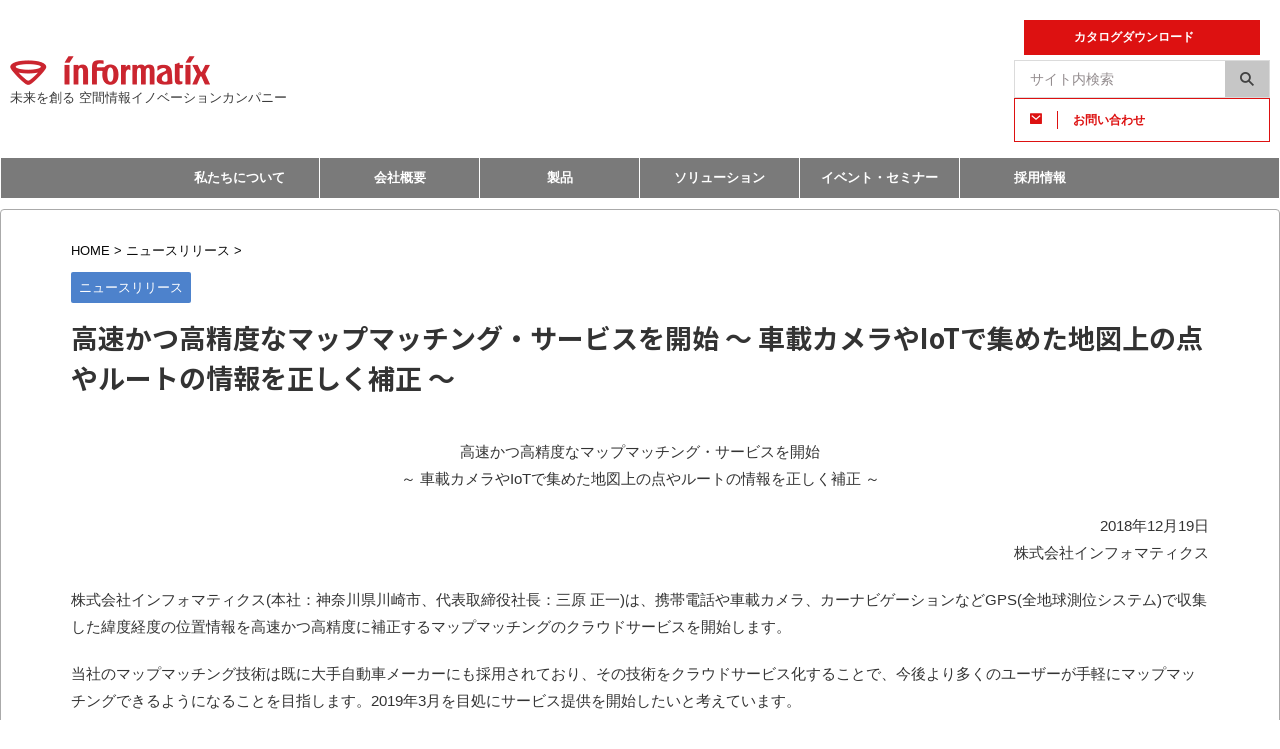

--- FILE ---
content_type: text/html; charset=UTF-8
request_url: https://www.informatix.co.jp/pr_mapmatching/
body_size: 24131
content:

<!DOCTYPE html>
<!--[if lt IE 7]>
<html class="ie6" lang="ja"> <![endif]-->
<!--[if IE 7]>
<html class="i7" lang="ja"> <![endif]-->
<!--[if IE 8]>
<html class="ie" lang="ja"> <![endif]-->
<!--[if gt IE 8]><!-->
<html lang="ja" class="s-navi-search-overlay ">
	<!--<![endif]-->
	<head prefix="og: http://ogp.me/ns# fb: http://ogp.me/ns/fb# article: http://ogp.me/ns/article#">
		
	<!-- Global site tag (gtag.js) - Google Analytics -->
	<script async src="https://www.googletagmanager.com/gtag/js?id=UA-129883883-3"></script>
	<script>
	  window.dataLayer = window.dataLayer || [];
	  function gtag(){dataLayer.push(arguments);}
	  gtag('js', new Date());

	  gtag('config', 'UA-129883883-3');
	</script>
			<meta charset="UTF-8" >
		<meta name="viewport" content="width=device-width,initial-scale=1.0,user-scalable=no,viewport-fit=cover">
		<meta name="format-detection" content="telephone=no" >
		<meta name="referrer" content="no-referrer-when-downgrade"/>

		
		<link rel="alternate" type="application/rss+xml" title="informatix.co.jp RSS Feed" href="https://www.informatix.co.jp/feed/" />
		<link rel="pingback" href="https://www.informatix.co.jp/xmlrpc.php" >
		<!--[if lt IE 9]>
		<script src="https://www.informatix.co.jp/wp-content/themes/affinger/js/html5shiv.js"></script>
		<![endif]-->
				<meta name='robots' content='max-image-preview:large' />
	<style>img:is([sizes="auto" i], [sizes^="auto," i]) { contain-intrinsic-size: 3000px 1500px }</style>
	
<!-- Google Tag Manager for WordPress by gtm4wp.com -->
<script data-cfasync="false" data-pagespeed-no-defer>
	var gtm4wp_datalayer_name = "dataLayer";
	var dataLayer = dataLayer || [];
</script>
<!-- End Google Tag Manager for WordPress by gtm4wp.com --><title>高速かつ高精度なマップマッチング・サービスを開始 ～ 車載カメラやIoTで集めた地図上の点やルートの情報を正しく補正 ～ - informatix.co.jp</title>
<link rel='dns-prefetch' href='//stats.wp.com' />
<link rel='dns-prefetch' href='//www.googletagmanager.com' />
<link rel='preconnect' href='//i0.wp.com' />
<script type="text/javascript">
/* <![CDATA[ */
window._wpemojiSettings = {"baseUrl":"https:\/\/s.w.org\/images\/core\/emoji\/16.0.1\/72x72\/","ext":".png","svgUrl":"https:\/\/s.w.org\/images\/core\/emoji\/16.0.1\/svg\/","svgExt":".svg","source":{"concatemoji":"https:\/\/www.informatix.co.jp\/wp-includes\/js\/wp-emoji-release.min.js?ver=6.8.3"}};
/*! This file is auto-generated */
!function(s,n){var o,i,e;function c(e){try{var t={supportTests:e,timestamp:(new Date).valueOf()};sessionStorage.setItem(o,JSON.stringify(t))}catch(e){}}function p(e,t,n){e.clearRect(0,0,e.canvas.width,e.canvas.height),e.fillText(t,0,0);var t=new Uint32Array(e.getImageData(0,0,e.canvas.width,e.canvas.height).data),a=(e.clearRect(0,0,e.canvas.width,e.canvas.height),e.fillText(n,0,0),new Uint32Array(e.getImageData(0,0,e.canvas.width,e.canvas.height).data));return t.every(function(e,t){return e===a[t]})}function u(e,t){e.clearRect(0,0,e.canvas.width,e.canvas.height),e.fillText(t,0,0);for(var n=e.getImageData(16,16,1,1),a=0;a<n.data.length;a++)if(0!==n.data[a])return!1;return!0}function f(e,t,n,a){switch(t){case"flag":return n(e,"\ud83c\udff3\ufe0f\u200d\u26a7\ufe0f","\ud83c\udff3\ufe0f\u200b\u26a7\ufe0f")?!1:!n(e,"\ud83c\udde8\ud83c\uddf6","\ud83c\udde8\u200b\ud83c\uddf6")&&!n(e,"\ud83c\udff4\udb40\udc67\udb40\udc62\udb40\udc65\udb40\udc6e\udb40\udc67\udb40\udc7f","\ud83c\udff4\u200b\udb40\udc67\u200b\udb40\udc62\u200b\udb40\udc65\u200b\udb40\udc6e\u200b\udb40\udc67\u200b\udb40\udc7f");case"emoji":return!a(e,"\ud83e\udedf")}return!1}function g(e,t,n,a){var r="undefined"!=typeof WorkerGlobalScope&&self instanceof WorkerGlobalScope?new OffscreenCanvas(300,150):s.createElement("canvas"),o=r.getContext("2d",{willReadFrequently:!0}),i=(o.textBaseline="top",o.font="600 32px Arial",{});return e.forEach(function(e){i[e]=t(o,e,n,a)}),i}function t(e){var t=s.createElement("script");t.src=e,t.defer=!0,s.head.appendChild(t)}"undefined"!=typeof Promise&&(o="wpEmojiSettingsSupports",i=["flag","emoji"],n.supports={everything:!0,everythingExceptFlag:!0},e=new Promise(function(e){s.addEventListener("DOMContentLoaded",e,{once:!0})}),new Promise(function(t){var n=function(){try{var e=JSON.parse(sessionStorage.getItem(o));if("object"==typeof e&&"number"==typeof e.timestamp&&(new Date).valueOf()<e.timestamp+604800&&"object"==typeof e.supportTests)return e.supportTests}catch(e){}return null}();if(!n){if("undefined"!=typeof Worker&&"undefined"!=typeof OffscreenCanvas&&"undefined"!=typeof URL&&URL.createObjectURL&&"undefined"!=typeof Blob)try{var e="postMessage("+g.toString()+"("+[JSON.stringify(i),f.toString(),p.toString(),u.toString()].join(",")+"));",a=new Blob([e],{type:"text/javascript"}),r=new Worker(URL.createObjectURL(a),{name:"wpTestEmojiSupports"});return void(r.onmessage=function(e){c(n=e.data),r.terminate(),t(n)})}catch(e){}c(n=g(i,f,p,u))}t(n)}).then(function(e){for(var t in e)n.supports[t]=e[t],n.supports.everything=n.supports.everything&&n.supports[t],"flag"!==t&&(n.supports.everythingExceptFlag=n.supports.everythingExceptFlag&&n.supports[t]);n.supports.everythingExceptFlag=n.supports.everythingExceptFlag&&!n.supports.flag,n.DOMReady=!1,n.readyCallback=function(){n.DOMReady=!0}}).then(function(){return e}).then(function(){var e;n.supports.everything||(n.readyCallback(),(e=n.source||{}).concatemoji?t(e.concatemoji):e.wpemoji&&e.twemoji&&(t(e.twemoji),t(e.wpemoji)))}))}((window,document),window._wpemojiSettings);
/* ]]> */
</script>
<style id='wp-emoji-styles-inline-css' type='text/css'>

	img.wp-smiley, img.emoji {
		display: inline !important;
		border: none !important;
		box-shadow: none !important;
		height: 1em !important;
		width: 1em !important;
		margin: 0 0.07em !important;
		vertical-align: -0.1em !important;
		background: none !important;
		padding: 0 !important;
	}
</style>
<link rel='stylesheet' id='wp-block-library-css' href='https://www.informatix.co.jp/wp-includes/css/dist/block-library/style.min.css?ver=6.8.3' type='text/css' media='all' />
<style id='classic-theme-styles-inline-css' type='text/css'>
/*! This file is auto-generated */
.wp-block-button__link{color:#fff;background-color:#32373c;border-radius:9999px;box-shadow:none;text-decoration:none;padding:calc(.667em + 2px) calc(1.333em + 2px);font-size:1.125em}.wp-block-file__button{background:#32373c;color:#fff;text-decoration:none}
</style>
<link rel='stylesheet' id='mediaelement-css' href='https://www.informatix.co.jp/wp-includes/js/mediaelement/mediaelementplayer-legacy.min.css?ver=4.2.17' type='text/css' media='all' />
<link rel='stylesheet' id='wp-mediaelement-css' href='https://www.informatix.co.jp/wp-includes/js/mediaelement/wp-mediaelement.min.css?ver=6.8.3' type='text/css' media='all' />
<style id='jetpack-sharing-buttons-style-inline-css' type='text/css'>
.jetpack-sharing-buttons__services-list{display:flex;flex-direction:row;flex-wrap:wrap;gap:0;list-style-type:none;margin:5px;padding:0}.jetpack-sharing-buttons__services-list.has-small-icon-size{font-size:12px}.jetpack-sharing-buttons__services-list.has-normal-icon-size{font-size:16px}.jetpack-sharing-buttons__services-list.has-large-icon-size{font-size:24px}.jetpack-sharing-buttons__services-list.has-huge-icon-size{font-size:36px}@media print{.jetpack-sharing-buttons__services-list{display:none!important}}.editor-styles-wrapper .wp-block-jetpack-sharing-buttons{gap:0;padding-inline-start:0}ul.jetpack-sharing-buttons__services-list.has-background{padding:1.25em 2.375em}
</style>
<style id='global-styles-inline-css' type='text/css'>
:root{--wp--preset--aspect-ratio--square: 1;--wp--preset--aspect-ratio--4-3: 4/3;--wp--preset--aspect-ratio--3-4: 3/4;--wp--preset--aspect-ratio--3-2: 3/2;--wp--preset--aspect-ratio--2-3: 2/3;--wp--preset--aspect-ratio--16-9: 16/9;--wp--preset--aspect-ratio--9-16: 9/16;--wp--preset--color--black: #000000;--wp--preset--color--cyan-bluish-gray: #abb8c3;--wp--preset--color--white: #ffffff;--wp--preset--color--pale-pink: #f78da7;--wp--preset--color--vivid-red: #cf2e2e;--wp--preset--color--luminous-vivid-orange: #ff6900;--wp--preset--color--luminous-vivid-amber: #fcb900;--wp--preset--color--light-green-cyan: #eefaff;--wp--preset--color--vivid-green-cyan: #00d084;--wp--preset--color--pale-cyan-blue: #8ed1fc;--wp--preset--color--vivid-cyan-blue: #0693e3;--wp--preset--color--vivid-purple: #9b51e0;--wp--preset--color--soft-red: #e92f3d;--wp--preset--color--light-grayish-red: #fdf0f2;--wp--preset--color--vivid-yellow: #ffc107;--wp--preset--color--very-pale-yellow: #fffde7;--wp--preset--color--very-light-gray: #fafafa;--wp--preset--color--very-dark-gray: #313131;--wp--preset--color--original-color-a: #43a047;--wp--preset--color--original-color-b: #795548;--wp--preset--color--original-color-c: #ec407a;--wp--preset--color--original-color-d: #9e9d24;--wp--preset--gradient--vivid-cyan-blue-to-vivid-purple: linear-gradient(135deg,rgba(6,147,227,1) 0%,rgb(155,81,224) 100%);--wp--preset--gradient--light-green-cyan-to-vivid-green-cyan: linear-gradient(135deg,rgb(122,220,180) 0%,rgb(0,208,130) 100%);--wp--preset--gradient--luminous-vivid-amber-to-luminous-vivid-orange: linear-gradient(135deg,rgba(252,185,0,1) 0%,rgba(255,105,0,1) 100%);--wp--preset--gradient--luminous-vivid-orange-to-vivid-red: linear-gradient(135deg,rgba(255,105,0,1) 0%,rgb(207,46,46) 100%);--wp--preset--gradient--very-light-gray-to-cyan-bluish-gray: linear-gradient(135deg,rgb(238,238,238) 0%,rgb(169,184,195) 100%);--wp--preset--gradient--cool-to-warm-spectrum: linear-gradient(135deg,rgb(74,234,220) 0%,rgb(151,120,209) 20%,rgb(207,42,186) 40%,rgb(238,44,130) 60%,rgb(251,105,98) 80%,rgb(254,248,76) 100%);--wp--preset--gradient--blush-light-purple: linear-gradient(135deg,rgb(255,206,236) 0%,rgb(152,150,240) 100%);--wp--preset--gradient--blush-bordeaux: linear-gradient(135deg,rgb(254,205,165) 0%,rgb(254,45,45) 50%,rgb(107,0,62) 100%);--wp--preset--gradient--luminous-dusk: linear-gradient(135deg,rgb(255,203,112) 0%,rgb(199,81,192) 50%,rgb(65,88,208) 100%);--wp--preset--gradient--pale-ocean: linear-gradient(135deg,rgb(255,245,203) 0%,rgb(182,227,212) 50%,rgb(51,167,181) 100%);--wp--preset--gradient--electric-grass: linear-gradient(135deg,rgb(202,248,128) 0%,rgb(113,206,126) 100%);--wp--preset--gradient--midnight: linear-gradient(135deg,rgb(2,3,129) 0%,rgb(40,116,252) 100%);--wp--preset--font-size--small: .8em;--wp--preset--font-size--medium: 20px;--wp--preset--font-size--large: 1.5em;--wp--preset--font-size--x-large: 42px;--wp--preset--font-size--st-regular: 1em;--wp--preset--font-size--huge: 3em;--wp--preset--spacing--20: 0.44rem;--wp--preset--spacing--30: 0.67rem;--wp--preset--spacing--40: 1rem;--wp--preset--spacing--50: 1.5rem;--wp--preset--spacing--60: 2.25rem;--wp--preset--spacing--70: 3.38rem;--wp--preset--spacing--80: 5.06rem;--wp--preset--spacing--af-spacing-ss: 5px;--wp--preset--spacing--af-spacing-s: 10px;--wp--preset--spacing--af-spacing-m: 20px;--wp--preset--spacing--af-spacing-l: 40px;--wp--preset--spacing--af-spacing-ll: 60px;--wp--preset--spacing--af-spacing-xl: 80px;--wp--preset--spacing--af-spacing-xxl: 100px;--wp--preset--shadow--natural: 6px 6px 9px rgba(0, 0, 0, 0.2);--wp--preset--shadow--deep: 12px 12px 50px rgba(0, 0, 0, 0.4);--wp--preset--shadow--sharp: 6px 6px 0px rgba(0, 0, 0, 0.2);--wp--preset--shadow--outlined: 6px 6px 0px -3px rgba(255, 255, 255, 1), 6px 6px rgba(0, 0, 0, 1);--wp--preset--shadow--crisp: 6px 6px 0px rgba(0, 0, 0, 1);}:where(.is-layout-flex){gap: 0.5em;}:where(.is-layout-grid){gap: 0.5em;}body .is-layout-flex{display: flex;}.is-layout-flex{flex-wrap: wrap;align-items: center;}.is-layout-flex > :is(*, div){margin: 0;}body .is-layout-grid{display: grid;}.is-layout-grid > :is(*, div){margin: 0;}:where(.wp-block-columns.is-layout-flex){gap: 2em;}:where(.wp-block-columns.is-layout-grid){gap: 2em;}:where(.wp-block-post-template.is-layout-flex){gap: 1.25em;}:where(.wp-block-post-template.is-layout-grid){gap: 1.25em;}.has-black-color{color: var(--wp--preset--color--black) !important;}.has-cyan-bluish-gray-color{color: var(--wp--preset--color--cyan-bluish-gray) !important;}.has-white-color{color: var(--wp--preset--color--white) !important;}.has-pale-pink-color{color: var(--wp--preset--color--pale-pink) !important;}.has-vivid-red-color{color: var(--wp--preset--color--vivid-red) !important;}.has-luminous-vivid-orange-color{color: var(--wp--preset--color--luminous-vivid-orange) !important;}.has-luminous-vivid-amber-color{color: var(--wp--preset--color--luminous-vivid-amber) !important;}.has-light-green-cyan-color{color: var(--wp--preset--color--light-green-cyan) !important;}.has-vivid-green-cyan-color{color: var(--wp--preset--color--vivid-green-cyan) !important;}.has-pale-cyan-blue-color{color: var(--wp--preset--color--pale-cyan-blue) !important;}.has-vivid-cyan-blue-color{color: var(--wp--preset--color--vivid-cyan-blue) !important;}.has-vivid-purple-color{color: var(--wp--preset--color--vivid-purple) !important;}.has-black-background-color{background-color: var(--wp--preset--color--black) !important;}.has-cyan-bluish-gray-background-color{background-color: var(--wp--preset--color--cyan-bluish-gray) !important;}.has-white-background-color{background-color: var(--wp--preset--color--white) !important;}.has-pale-pink-background-color{background-color: var(--wp--preset--color--pale-pink) !important;}.has-vivid-red-background-color{background-color: var(--wp--preset--color--vivid-red) !important;}.has-luminous-vivid-orange-background-color{background-color: var(--wp--preset--color--luminous-vivid-orange) !important;}.has-luminous-vivid-amber-background-color{background-color: var(--wp--preset--color--luminous-vivid-amber) !important;}.has-light-green-cyan-background-color{background-color: var(--wp--preset--color--light-green-cyan) !important;}.has-vivid-green-cyan-background-color{background-color: var(--wp--preset--color--vivid-green-cyan) !important;}.has-pale-cyan-blue-background-color{background-color: var(--wp--preset--color--pale-cyan-blue) !important;}.has-vivid-cyan-blue-background-color{background-color: var(--wp--preset--color--vivid-cyan-blue) !important;}.has-vivid-purple-background-color{background-color: var(--wp--preset--color--vivid-purple) !important;}.has-black-border-color{border-color: var(--wp--preset--color--black) !important;}.has-cyan-bluish-gray-border-color{border-color: var(--wp--preset--color--cyan-bluish-gray) !important;}.has-white-border-color{border-color: var(--wp--preset--color--white) !important;}.has-pale-pink-border-color{border-color: var(--wp--preset--color--pale-pink) !important;}.has-vivid-red-border-color{border-color: var(--wp--preset--color--vivid-red) !important;}.has-luminous-vivid-orange-border-color{border-color: var(--wp--preset--color--luminous-vivid-orange) !important;}.has-luminous-vivid-amber-border-color{border-color: var(--wp--preset--color--luminous-vivid-amber) !important;}.has-light-green-cyan-border-color{border-color: var(--wp--preset--color--light-green-cyan) !important;}.has-vivid-green-cyan-border-color{border-color: var(--wp--preset--color--vivid-green-cyan) !important;}.has-pale-cyan-blue-border-color{border-color: var(--wp--preset--color--pale-cyan-blue) !important;}.has-vivid-cyan-blue-border-color{border-color: var(--wp--preset--color--vivid-cyan-blue) !important;}.has-vivid-purple-border-color{border-color: var(--wp--preset--color--vivid-purple) !important;}.has-vivid-cyan-blue-to-vivid-purple-gradient-background{background: var(--wp--preset--gradient--vivid-cyan-blue-to-vivid-purple) !important;}.has-light-green-cyan-to-vivid-green-cyan-gradient-background{background: var(--wp--preset--gradient--light-green-cyan-to-vivid-green-cyan) !important;}.has-luminous-vivid-amber-to-luminous-vivid-orange-gradient-background{background: var(--wp--preset--gradient--luminous-vivid-amber-to-luminous-vivid-orange) !important;}.has-luminous-vivid-orange-to-vivid-red-gradient-background{background: var(--wp--preset--gradient--luminous-vivid-orange-to-vivid-red) !important;}.has-very-light-gray-to-cyan-bluish-gray-gradient-background{background: var(--wp--preset--gradient--very-light-gray-to-cyan-bluish-gray) !important;}.has-cool-to-warm-spectrum-gradient-background{background: var(--wp--preset--gradient--cool-to-warm-spectrum) !important;}.has-blush-light-purple-gradient-background{background: var(--wp--preset--gradient--blush-light-purple) !important;}.has-blush-bordeaux-gradient-background{background: var(--wp--preset--gradient--blush-bordeaux) !important;}.has-luminous-dusk-gradient-background{background: var(--wp--preset--gradient--luminous-dusk) !important;}.has-pale-ocean-gradient-background{background: var(--wp--preset--gradient--pale-ocean) !important;}.has-electric-grass-gradient-background{background: var(--wp--preset--gradient--electric-grass) !important;}.has-midnight-gradient-background{background: var(--wp--preset--gradient--midnight) !important;}.has-small-font-size{font-size: var(--wp--preset--font-size--small) !important;}.has-medium-font-size{font-size: var(--wp--preset--font-size--medium) !important;}.has-large-font-size{font-size: var(--wp--preset--font-size--large) !important;}.has-x-large-font-size{font-size: var(--wp--preset--font-size--x-large) !important;}
:where(.wp-block-post-template.is-layout-flex){gap: 1.25em;}:where(.wp-block-post-template.is-layout-grid){gap: 1.25em;}
:where(.wp-block-columns.is-layout-flex){gap: 2em;}:where(.wp-block-columns.is-layout-grid){gap: 2em;}
:root :where(.wp-block-pullquote){font-size: 1.5em;line-height: 1.6;}
</style>
<link rel='stylesheet' id='toc-screen-css' href='https://www.informatix.co.jp/wp-content/plugins/table-of-contents-plus/screen.min.css?ver=2411.1' type='text/css' media='all' />
<link rel='stylesheet' id='wp-polls-css' href='https://www.informatix.co.jp/wp-content/plugins/wp-polls/polls-css.css?ver=2.77.3' type='text/css' media='all' />
<style id='wp-polls-inline-css' type='text/css'>
.wp-polls .pollbar {
	margin: 1px;
	font-size: 6px;
	line-height: 8px;
	height: 8px;
	background-image: url('https://www.informatix.co.jp/wp-content/plugins/wp-polls/images/default/pollbg.gif');
	border: 1px solid #c8c8c8;
}

</style>
<link rel='stylesheet' id='normalize-css' href='https://www.informatix.co.jp/wp-content/themes/affinger/css/normalize.css?ver=1.5.9' type='text/css' media='all' />
<link rel='stylesheet' id='st_svg-css' href='https://www.informatix.co.jp/wp-content/themes/affinger/st_svg/style.css?ver=20210719' type='text/css' media='all' />
<link rel='stylesheet' id='slick-css' href='https://www.informatix.co.jp/wp-content/themes/affinger/vendor/slick/slick.css?ver=1.8.0' type='text/css' media='all' />
<link rel='stylesheet' id='slick-theme-css' href='https://www.informatix.co.jp/wp-content/themes/affinger/vendor/slick/slick-theme.css?ver=1.8.0' type='text/css' media='all' />
<link rel='stylesheet' id='fonts-googleapis-notosansjp-css' href='//fonts.googleapis.com/css?family=Noto+Sans+JP%3A400%2C700&#038;display=swap&#038;subset=japanese&#038;ver=6.8.3' type='text/css' media='all' />
<link rel='stylesheet' id='fonts-googleapis-roboto400-css' href='//fonts.googleapis.com/css2?family=Roboto%3Awght%40400&#038;display=swap&#038;ver=6.8.3' type='text/css' media='all' />
<link rel='stylesheet' id='fonts-googleapis-custom-css' href='https://fonts.googleapis.com/css?family=Lato%3A400%2C400italic&#038;ver=6.8.3#038;display=swap' type='text/css' media='all' />
<link rel='stylesheet' id='style-css' href='https://www.informatix.co.jp/wp-content/themes/affinger/style.css?ver=20210719' type='text/css' media='all' />
<link rel='stylesheet' id='child-style-css' href='https://www.informatix.co.jp/wp-content/themes/affinger-child/style.css?ver=20210719' type='text/css' media='all' />
<link rel='stylesheet' id='single-css' href='https://www.informatix.co.jp/wp-content/themes/affinger/st-rankcss.php' type='text/css' media='all' />
<link rel='stylesheet' id='af-custom-fields-frontend-css' href='https://www.informatix.co.jp/wp-content/themes/affinger/af-custom-fields/css/frontend.css?ver=1.0.0' type='text/css' media='all' />
<link rel='stylesheet' id='wp-members-css' href='https://www.informatix.co.jp/wp-content/plugins/wp-members/assets/css/forms/generic-no-float.min.css?ver=3.5.5.1' type='text/css' media='all' />
<link rel='stylesheet' id='st-themecss-css' href='https://www.informatix.co.jp/wp-content/themes/affinger/st-themecss-loader.php?ver=6.8.3' type='text/css' media='all' />
<script type="text/javascript" src="https://www.informatix.co.jp/wp-includes/js/jquery/jquery.min.js?ver=3.7.1" id="jquery-core-js"></script>
<script type="text/javascript" src="https://www.informatix.co.jp/wp-includes/js/jquery/jquery-migrate.min.js?ver=3.4.1" id="jquery-migrate-js"></script>
<link rel="https://api.w.org/" href="https://www.informatix.co.jp/wp-json/" /><link rel="alternate" title="JSON" type="application/json" href="https://www.informatix.co.jp/wp-json/wp/v2/posts/136" /><link rel='shortlink' href='https://www.informatix.co.jp/?p=136' />
<link rel="alternate" title="oEmbed (JSON)" type="application/json+oembed" href="https://www.informatix.co.jp/wp-json/oembed/1.0/embed?url=https%3A%2F%2Fwww.informatix.co.jp%2Fpr_mapmatching%2F" />
<link rel="alternate" title="oEmbed (XML)" type="text/xml+oembed" href="https://www.informatix.co.jp/wp-json/oembed/1.0/embed?url=https%3A%2F%2Fwww.informatix.co.jp%2Fpr_mapmatching%2F&#038;format=xml" />
<meta name="generator" content="Site Kit by Google 1.170.0" /><!-- Google tag (gtag.js) --> <script async src="https://www.googletagmanager.com/gtag/js?id=G-L394TBLQMX"></script> <script>   window.dataLayer = window.dataLayer || [];   function gtag(){dataLayer.push(arguments);}   gtag('js', new Date());   gtag('config', 'G-L394TBLQMX'); </script>	<style>img#wpstats{display:none}</style>
		
<!-- Google Tag Manager for WordPress by gtm4wp.com -->
<!-- GTM Container placement set to footer -->
<script data-cfasync="false" data-pagespeed-no-defer type="text/javascript">
	var dataLayer_content = {"pagePostType":"post","pagePostType2":"single-post","pageCategory":["news"],"pageAttributes":["%e3%83%9e%e3%83%83%e3%83%97%e3%83%9e%e3%83%83%e3%83%81%e3%83%b3%e3%82%b0","%e4%bd%8d%e7%bd%ae%e6%83%85%e5%a0%b1%e8%a3%9c%e6%ad%a3"],"pagePostAuthor":"株式会社インフォマティクス　広報PR担当"};
	dataLayer.push( dataLayer_content );
</script>
<script data-cfasync="false" data-pagespeed-no-defer type="text/javascript">
(function(w,d,s,l,i){w[l]=w[l]||[];w[l].push({'gtm.start':
new Date().getTime(),event:'gtm.js'});var f=d.getElementsByTagName(s)[0],
j=d.createElement(s),dl=l!='dataLayer'?'&l='+l:'';j.async=true;j.src=
'//www.googletagmanager.com/gtm.js?id='+i+dl;f.parentNode.insertBefore(j,f);
})(window,document,'script','dataLayer','GTM-TSG3QDK');
</script>
<!-- End Google Tag Manager for WordPress by gtm4wp.com --><meta name="robots" content="index, follow" />
<meta name="thumbnail" content="https://www.informatix.co.jp/wp-content/uploads/2019/12/pr20181219.png">
<meta name="google-site-verification" content="ev-PtjjnbSrWUNKHZ5OnrgjajSBF8LLyCyfR4oN2C5Q" />
<!-- Google tag (gtag.js) -->
<script async src="https://www.googletagmanager.com/gtag/js?id=G-L394TBLQMX"></script>
<script>
  window.dataLayer = window.dataLayer || [];
  function gtag(){dataLayer.push(arguments);}
  gtag('js', new Date());

  gtag('config', 'G-L394TBLQMX');
</script>
<link rel="canonical" href="https://www.informatix.co.jp/pr_mapmatching/" />

<!-- Site Kit が追加した Google AdSense メタタグ -->
<meta name="google-adsense-platform-account" content="ca-host-pub-2644536267352236">
<meta name="google-adsense-platform-domain" content="sitekit.withgoogle.com">
<!-- Site Kit が追加した End Google AdSense メタタグ -->
<style type="text/css" id="custom-background-css">
body.custom-background { background-color: #ffffff; }
</style>
	<style class="wpcode-css-snippet">body {
  font-family: -apple-system, blinkMacSystemFont, /* Macの欧文はSan Francisco (OS X 10.11以降) */
               'Helvetica Neue', /* Macの欧文 (OS X 10.10以前) */
               'Segoe UI',       /* Windowsの欧文 */
               YuGothicM,        /* Windows8.1以上は游ゴシック */
               YuGothic,         /* Macの游ゴシック */
               Meiryo,           /* 游ゴシックが入っていないWindows */
               sans-serif;
}

/* Windows */
@font-face {
  font-family: YuGothicM;
  font-weight: normal;
  src: local('YuGothic-Medium'),  /* Mediumを明示的に指定 */
       local('Yu Gothic Medium'), /* Chrome用 */
       local('YuGothic-Regular'); /* Windows8.1ではMediumがないのでRegularを指定 */
}
@font-face {
  font-family: YuGothicM;
  font-weight: bold;
  src: local('YoGothic-Bold'), /* Boldはそのまま */
       local('Yu Gothic');     /* Chrome用 */
}

.no-thumbitiran{
	border-bottom: solid #cccccc 1px;
}
</style><style class="wpcode-css-snippet">/* PC表示時のスタイル */
.custom-rss-feed {
    display: flex;
    justify-content: space-between;
}

.rss-item {
    width: 30%; /* 画面を3等分 */
    margin-bottom: 20px;
    display: flex;
    flex-direction: column;
    align-items: center;
	box-shadow: 0 0 5px rgba(0, 0, 0, 0.1);
    padding: 20px 30px 0px 30px;
}

.rss-item img {
  width: 100%;
  height: 200px; /* 最大縦幅を設定 */
  margin-bottom: 10px;
  object-fit: cover; /* 画像を中央にトリミング */
}
  .rss-item h3 {
	margin: 0 0 !important;
    font-size: 14px !important;
	line-height: 20px !important;
  }

.rss-item h3::after {
  content: none; /* 疑似要素の内容を空にする */
  display: none; /* 疑似要素を非表示にする */
}
/* スマホ表示時のスタイル */
/* スマートフォン表示 */
@media (max-width: 767px) {
  .custom-rss-feed {
    display: block;
  }
  .rss-item {
    margin-bottom: 20px;
    box-sizing: border-box;
    display: flex;
    flex-direction: row;
    align-items: flex-start;
	width: 100%;
	min-height: 100px;
	padding: 10px 20px 10px 20px;
  }
	.rss-item a {
		max-width: 100px;
		margin-right: 10px;
	}
  .rss-item img {
    width: 100%;
	min-width: 100px;
	max-height: 100px;
    margin-right: 10px;
    margin-bottom: 10px;
    flex-shrink: 0; /* 画像が縮むのを防ぐ */
  }
  .rss-item h3 {
    font-size: 16px !important;
    line-height: 1.5;
    margin-bottom: 5px;
	margin: 0 0 !important;
    flex-grow: 1; /* テキストが余白を埋める */
  }
}</style><style class="wpcode-css-snippet">.responsive_table {
}
.responsive_table th {
    padding: 20px 10px;
	text-align: left;
}
.responsive_table td {
    width: auto;
    padding: 20px 10px;
}
.responsive-img {
  display: block;
  width: 100%;
  background-repeat: no-repeat;
  background-position: center;
  background-size: cover;
}
.responsive_scroll {
  overflow-x: scroll;
  /*scrollbar-width: none;Firefox対応のスクロールバー非表示のコード*/ 
}
.responsive_scroll::-webkit-scrollbar {  
  /*display:none; Google Chrome,Safari,Edge対応のスクロールバー非表示のコード */
}
.responsive_scroll tr {
  /*white-space: nowrap;*/
}
.responsive_scroll th {
}
.responsive_scroll td {
}
.responsive_heading {
}
@media screen and (max-width: 640px) {
  .last td:last-child {
    width: 100% !important;
  }
  .responsive_table {
    width: 100% !important;
  }
  .responsive_table th {
    width: auto !important;
    height: auto !important;
    display: block;
    width: auto;
    padding: 10px 10px;
  }
  .responsive_table td {
    width: auto !important;
    height: auto !important;
    display: block;
    width: auto;
  }
  .pc_only th, .pc_only td, .pc_only{
	display: none !important;
  }
  .responsive-img {
    height: 80vw !important;
  }
	
	.responsive_heading .head{
    	display:none;
	}
	.responsive_heading .label{
		display: block;
		width: 100%;
		border-bottom:none;
		padding: 0px;
		line-height: 50px !important;
		border-bottom: solid #d4d4d4 1px;
		display: inline-block;
		overflow: hidden;
    }
	.responsive_heading .label br{display:none}
	.responsive_heading td{
		display: inline-block;
	}
	.responsive_heading .label:before{
		content: attr(data-label);
		padding: 0px 10px;
		display: inline;
		background-color: #f3f3f3;
		margin-right: 10px;
		float: left;
		width: 50px;
		border-right: solid #d4d4d4 1px;
		line-height: 50px !important;
	  }
} 
@media screen and (max-width: 960px) {
	.responsive_scroll {
		display: block;
	  	overflow-x: scroll;
		/*white-space: nowrap;*/
	}
	.responsive_scroll::-webkit-scrollbar {  
	}
	.responsive_scroll tr {
	}
	.responsive_scroll th {
	}
	.responsive_scroll td {
	}
} </style><style class="wpcode-css-snippet">	body h3.blue-underline:after {
        content: none !important; /* :after擬似要素を無効にする */
    }
	body h3.blue-underline {
		border-bottom: 3px solid #005B8F !important;
    }</style><script>jQuery(function($){
  $('.tab').on('click',function(){
    var idx=$('.tab').index(this);
    $(this).addClass('is-active').siblings('.tab').removeClass('is-active');
    $(this).closest('.tab-group').next('.panel-group').find('.panel').removeClass('is-show');
    $('.panel').eq(idx).addClass('is-show');
  });
});</script><link rel="icon" href="https://i0.wp.com/www.informatix.co.jp/wp-content/uploads/2024/10/cropped-logo_favicon.png?fit=32%2C32&#038;ssl=1" sizes="32x32" />
<link rel="icon" href="https://i0.wp.com/www.informatix.co.jp/wp-content/uploads/2024/10/cropped-logo_favicon.png?fit=192%2C192&#038;ssl=1" sizes="192x192" />
<link rel="apple-touch-icon" href="https://i0.wp.com/www.informatix.co.jp/wp-content/uploads/2024/10/cropped-logo_favicon.png?fit=180%2C180&#038;ssl=1" />
<meta name="msapplication-TileImage" content="https://i0.wp.com/www.informatix.co.jp/wp-content/uploads/2024/10/cropped-logo_favicon.png?fit=270%2C270&#038;ssl=1" />
		<style type="text/css" id="wp-custom-css">
			.head-telno{
	padding-top:20px;
}

/* 営業3Gセミナーサイト */
/* 背景画像 */
.parent{
	width: 100%;
  height: auto;	
  position: relative;
}

/*上に乗せるボタンとテキストの配置 */
/* 社会インフラ 位置変更前 */
/*.child-1{
	position: absolute;
	width: 15%;
	height: auto;*/
 /*top: 2%;*/
/*bottom:83%;
	left: 4%;	
}*/

/* 社会インフラ 位置変更後 */
.child-1{
	position: absolute;
	width: 15%;
	height: auto;
 /*top: 2%;*/
	bottom:45%;
	right: 22%;	
}


/* 防犯 */
.child-2{
  position: absolute;
  width: 15%;
  height: auto;
	bottom:65%;
 /*top: 29%;*/
  left: 26%;
}

/* デジタルツイン */
.child-3{
  position: absolute;
  width: 15%;
  height: auto;
	bottom:30%;
 /*top: 73%;*/
  left: 1%;
}

/* 災害対策 */
.child-4{
  position: absolute;
  width: 15%;
  height: auto;
	bottom:11%;
 /* top: 82%;*/
  right: 26%;
}


/* 現地調査×画像解析 */
.child-5{
  position: absolute;
  width: 15%;
  height: auto;
  top: 39%;
  right: 9%;
}

/* デジタル地図×地域レジリエンス */
.child-6{
  position: absolute;
  width: 15%;
  height: auto;
  top: 3%;
  right: 5%;
}

/*--------------------------------------
  モーダル表示設定
--------------------------------------*/
.modal-wrapper {
  z-index: 999;
  position: fixed;
  top: 0;
  right: 0;
  bottom: 0;
  left: 0;
  padding: 40px 10px;
  text-align: center
}

.modal-wrapper:not(:target) {
  opacity: 0;
  visibility: hidden;
  transition: opacity .3s, visibility .3s;
}

.modal-wrapper:target {
  opacity: 1;
  visibility: visible;
  transition: opacity .4s,     visibility .4s;
}

.modal-wrapper::after {
  display: inline-block;
  height: 100%;
  margin-left: -.05em;
  vertical-align: middle;
  content: ""
}

.modal-wrapper .modal-window {
  box-sizing: border-box;
  display: inline-block;
  z-index: 20;
  position: relative;
  width: 70%;
  max-width: 1000px;
  padding: 30px 30px 15px;
  border-radius: 2px;
  background: #fff;
  box-shadow: 0 0 30px rgba(0, 0, 0, .6);
  vertical-align: middle
}

.modal-wrapper .modal-window .modal-content {
  max-height: 80vh;
  overflow-y: auto;
  text-align: left
}

.modal-overlay {
  z-index: 10;
  position: absolute;
  top: 0;
  right: 0;
  bottom: 0;
  left: 0;
  background: rgba(0, 0, 0, .8)
}

/*--------------------------------------
  閉じるボタン
--------------------------------------*/
.modal-wrapper .modal-close {
  z-index: 20;
  position: absolute;
  top: 0;
  right: 0;
  width: 35px;
  color: #95979c !important;
  font-size: 40px;
  font-weight: 700;
  line-height: 35px;
  text-align: center;
  text-decoration: none;
  text-indent: 0
}

.modal-wrapper .modal-close:hover {
  color: #2b2e38 !important
}

/* 装飾ボタン本体 */
/* 基本 */
.btn{
	width:170px;
	height:40px;
	line-height:35px;
}
.btn a{
    display:block;
    width:100%;
    height:100%;
    text-decoration: none;
	  background:#ff8c00;
    text-align:center;
    color:#FFFFFF;
    font-size:16px;
    font-weight:bold;
    border-radius:10px;
    -webkit-border-radius:10px;
    -moz-border-radius:10px;
    box-shadow:5px 5px 4px 0px #DEDEDE ;
}
.btn a:hover{
    background:#ff8c00;
    color:#ddd;
    margin-left:5px;
    margin-top:5px;
    box-shadow:none;
}

/* 吹き出し三角を下に表示 */
.btn::before{
  content: '';
  position: absolute;
  display: block;
  width: 0;
  height: 0;
  left: 40px;
  bottom: -15px;
  border-top: 15px solid #ff8c00;
  border-right: 15px solid transparent;
}

/* デジタル地図ｘ地域レジリエンス専用装飾ボタン本体 */
.btn-eco{
	width:170px;
	height:40px;
	line-height:35px;
}
.btn-eco a{
    display:block;
    width:100%;
    height:100%;
    text-decoration: none;
    background:#ff8c00;
    text-align:center;
    color:#FFFFFF;
    font-size:16px;
    font-weight:bold;
    border-radius:10px;
    -webkit-border-radius:10px;
    -moz-border-radius:10px;
    box-shadow:5px 5px 4px 0px #DEDEDE ;
}
.btn-eco a:hover{
    background:#ff8c00;
    color:#ddd;
    margin-left:5px;
    margin-top:5px;
    box-shadow:none;
}

/* デジタル地図×地域レジリエンス専用吹き出し三角を下に表示 */
.btn-eco::before{
  content: '';
  position: absolute;
  display: block;
  width: 0;
  height: 0;
  left: 140px;
  bottom: -15px;
  border-top: 15px solid #ff8c00;
  border-right: 15px solid transparent;
}

/* 現地調査ｘ画像解析専用装飾ボタン本体 */
.btn-edu{
	width:120px;
	height:40px;
	line-height:35px;
}
.btn-edu a{
    display:block;
    width:100%;
    height:100%;
    text-decoration: none;
    background:#8c00ff;
    text-align:center;
    color:#FFFFFF;
    font-size:16px;
    font-weight:bold;
    border-radius:10px;
    -webkit-border-radius:10px;
    -moz-border-radius:10px;
    box-shadow:5px 5px 4px 0px #DEDEDE ;
}
.btn-edu a:hover{
    background:#8c00ff;
    color:#ddd;
    margin-left:5px;
    margin-top:5px;
    box-shadow:none;
}

/* 吹き出し三角を下に表示 */
.btn-edu::before{
  content: '';
  position: absolute;
  display: block;
  width: 0;
  height: 0;
  left: 70px;
  bottom: -15px;
  border-top: 15px solid #8c00ff;
  border-right: 15px solid transparent;
}

/* 装飾ボタン本体 */
/* 災害対策 */
.btn-saigai{
  width:125px;
	height:40px;
	line-height:35px;
}
.btn-saigai a{
    display:block;
    width:100%;
    height:100%;
    text-decoration: none;
	  background:#ff0000;
    text-align:center;
    color:#FFFFFF;
    font-size:16px;
    font-weight:bold;
    border-radius:10px;
    -webkit-border-radius:10px;
    -moz-border-radius:10px;
    box-shadow:3px 3px 2px 0px #DEDEDE ;
}
.btn-saigai a:hover{
    background:#ff0000;
    color:#ddd;
    margin-left:5px;
    margin-top:5px;
    box-shadow:none;
}

/* 吹き出し三角を下に表示 */
.btn-saigai::before{
  content: '';
  position: absolute;
  display: block;
  width: 0;
  height: 0;
  left: 40px;
  bottom: -14px;
  border-top: 15px solid #ff0000;
  border-right: 15px solid transparent;
}

/* デジタルツイン */
.btn-dt{
	width:170px;
	height:40px;
	line-height:35px;
}
.btn-dt a{
    display:block;
    width:100%;
    height:100%;
    text-decoration: none;
	  background:#008000;
    text-align:center;
    color:#FFFFFF;
    font-size:16px;
    font-weight:bold;
    border-radius:10px;
    -webkit-border-radius:10px;
    -moz-border-radius:10px;
    box-shadow:3px 3px 2px 0px #DEDEDE ;
}
.btn-dt a:hover{
    background:#008000;
    color:#ddd;
    margin-left:5px;
    margin-top:5px;
    box-shadow:none;
}

/* 吹き出し三角を下に表示 */
.btn-dt::before{
  content: '';
  position: absolute;
  display: block;
  width: 0;
  height: 0;
  left: 40px;
  bottom: -14px;
  border-top: 15px solid #008000;
  border-right: 15px solid transparent;
}

/* 防犯 */
.btn-bohan{
	width:120px;
	height:40px;
	line-height:35px;
}
.btn-bohan a{
    display:block;
    width:100%;
    height:100%;
    text-decoration: none;
	  background:#1e8bff;
    text-align:center;
    color:#FFFFFF;
    font-size:16px;
    font-weight:bold;
    border-radius:10px;
    -webkit-border-radius:10px;
    -moz-border-radius:10px;
    box-shadow:3px 3px 2px 0px #DEDEDE ;
}
.btn-bohan a:hover{
    background:#1e8bff;
    color:#ddd;
    margin-left:5px;
    margin-top:5px;
    box-shadow:none;
}

/* 吹き出し三角を下に表示 */
.btn-bohan::before{
  content: '';
  position: absolute;
  display: block;
  width: 0;
  height: 0;
  left: 40px;
  bottom: -14px;
  border-top: 15px solid #1e8bff;
  border-right: 15px solid transparent;
}

/* 社会インフラ */
.btn-infra{
	width:150px;
	height:40px;
	line-height:35px;
}
.btn-infra a{
    display:block;
    width:100%;
    height:100%;
    text-decoration: none;
	  background:#edbd00;
    text-align:center;
    color:#FFFFFF;
    font-size:16px;
    font-weight:bold;
    border-radius:10px;
    -webkit-border-radius:10px;
    -moz-border-radius:10px;
    box-shadow:3px 3px 2px 0px #DEDEDE ;
}
.btn-infra a:hover{
    background:#edbd00;
    color:#ddd;
    margin-left:5px;
    margin-top:5px;
    box-shadow:none;
}

/* 吹き出し三角を下に表示 */
.btn-infra::before{
  content: '';
  position: absolute;
  display: block;
  width: 0;
  height: 0;
  left: 40px;
  bottom: -14px;
  border-top: 15px solid #edbd00;
  border-right: 15px solid transparent;
}

/* 縮小表示 */
@media screen and (max-width: 500px)
 {

.btn-saigai{
  width:62px;
	height:20px;
	line-height:17px;
}
.btn-saigai a{
    font-size:7px; 
}	
.btn-saigai img {
	width: 12px;
}

.btn-dt{
  width:90px;
	height:20px;
	line-height:17px;
}
.btn-dt a{
    font-size:7px; 
}	
.btn-dt img {
	width: 12px;
}

.btn-bohan{
  width:60px;
	height:20px;
	line-height:17px;
}
.btn-bohan a{
    font-size:7px; 
}	
.btn-bohan img {
	width: 12px;
}

.btn-infra{
  width:80px;
	height:20px;
	line-height:17px;
}
.btn-infra a{
    font-size:7px; 
}	
.btn-infra img {
	width: 12px;
}
.modal-wrapper .modal-window {
  width: 100%;
}
}

/* IGSW2024用固定ページ横幅いっぱい表示 */
.igsw{
width:100%;
margin: 0 -500%;
padding: 0 500%;
}

body {
overflow-x: hidden;
position: relative;
}

.home {
    --_container-max-width: 1920px;
    --wp-block-width: calc(var(--_container-max-width) - var(--_container-margin, 1.8rem) * 2 + env(safe-area-inset-right) + env(safe-area-inset-left));
}

body.page {
  padding-left: 0;
  padding-right: 0;
}

.page .entry-content {
  max-width: 100%;
  margin-left: auto;
  margin-right: auto;
}

/*
margin: 0 auto;
table {
  margin: 0 auto;
}*/



		</style>
				
<!-- OGP -->
	<meta property="og:locale" content="ja_JP">
	<meta property="fb:app_id" content="https://">
			<meta property="article:publisher" content="https://ja-jp.facebook.com/informatix.kukanjoho/">
	
<meta property="og:type" content="article">
<meta property="og:title" content="高速かつ高精度なマップマッチング・サービスを開始 ～ 車載カメラやIoTで集めた地図上の点やルートの情報を正しく補正 ～">
<meta property="og:url" content="https://www.informatix.co.jp/pr_mapmatching/">
<meta property="og:description" content="高速かつ高精度なマップマッチング・サービスを開始 ～ 車載カメラやIoTで集めた地図上の点やルートの情報を正しく補正 ～ 2018年12月19日 株式会社インフォマティクス 株式会社インフォマティクス">
<meta property="og:site_name" content="informatix.co.jp">
<meta property="og:image" content="https://i0.wp.com/www.informatix.co.jp/wp-content/uploads/2019/12/pr20181219.png?fit=650%2C366&#038;ssl=1">

		<meta property="article:published_time" content="2018-12-19T13:27:55+09:00" />
							<meta property="article:author" content="株式会社インフォマティクス　広報PR担当" />
			
		<meta name="twitter:site" content="@kukanjohoclub">

	<meta name="twitter:card" content="summary_large_image">
	
<meta name="twitter:title" content="高速かつ高精度なマップマッチング・サービスを開始 ～ 車載カメラやIoTで集めた地図上の点やルートの情報を正しく補正 ～">
<meta name="twitter:description" content="高速かつ高精度なマップマッチング・サービスを開始 ～ 車載カメラやIoTで集めた地図上の点やルートの情報を正しく補正 ～ 2018年12月19日 株式会社インフォマティクス 株式会社インフォマティクス">
<meta name="twitter:image" content="https://i0.wp.com/www.informatix.co.jp/wp-content/uploads/2019/12/pr20181219.png?fit=650%2C366&#038;ssl=1">
<!-- /OGP -->
		


<script>
	(function (window, document, $, undefined) {
		'use strict';

		var SlideBox = (function () {
			/**
			 * @param $element
			 *
			 * @constructor
			 */
			function SlideBox($element) {
				this._$element = $element;
			}

			SlideBox.prototype.$content = function () {
				return this._$element.find('[data-st-slidebox-content]');
			};

			SlideBox.prototype.$toggle = function () {
				return this._$element.find('[data-st-slidebox-toggle]');
			};

			SlideBox.prototype.$icon = function () {
				return this._$element.find('[data-st-slidebox-icon]');
			};

			SlideBox.prototype.$text = function () {
				return this._$element.find('[data-st-slidebox-text]');
			};

			SlideBox.prototype.is_expanded = function () {
				return !!(this._$element.filter('[data-st-slidebox-expanded="true"]').length);
			};

			SlideBox.prototype.expand = function () {
				var self = this;

				this.$content().slideDown()
					.promise()
					.then(function () {
						var $icon = self.$icon();
						var $text = self.$text();

						$icon.removeClass($icon.attr('data-st-slidebox-icon-collapsed'))
							.addClass($icon.attr('data-st-slidebox-icon-expanded'))

						$text.text($text.attr('data-st-slidebox-text-expanded'))

						self._$element.removeClass('is-collapsed')
							.addClass('is-expanded');

						self._$element.attr('data-st-slidebox-expanded', 'true');
					});
			};

			SlideBox.prototype.collapse = function () {
				var self = this;

				this.$content().slideUp()
					.promise()
					.then(function () {
						var $icon = self.$icon();
						var $text = self.$text();

						$icon.removeClass($icon.attr('data-st-slidebox-icon-expanded'))
							.addClass($icon.attr('data-st-slidebox-icon-collapsed'))

						$text.text($text.attr('data-st-slidebox-text-collapsed'))

						self._$element.removeClass('is-expanded')
							.addClass('is-collapsed');

						self._$element.attr('data-st-slidebox-expanded', 'false');
					});
			};

			SlideBox.prototype.toggle = function () {
				if (this.is_expanded()) {
					this.collapse();
				} else {
					this.expand();
				}
			};

			SlideBox.prototype.add_event_listeners = function () {
				var self = this;

				this.$toggle().on('click', function (event) {
					self.toggle();
				});
			};

			SlideBox.prototype.initialize = function () {
				this.add_event_listeners();
			};

			return SlideBox;
		}());

		function on_ready() {
			var slideBoxes = [];

			$('[data-st-slidebox]').each(function () {
				var $element = $(this);
				var slideBox = new SlideBox($element);

				slideBoxes.push(slideBox);

				slideBox.initialize();
			});

			return slideBoxes;
		}

		$(on_ready);
	}(window, window.document, jQuery));
</script>


<script>
	(function (window, document, $, undefined) {
		'use strict';

		$(function(){
			/* 第一階層のみの目次にクラスを挿入 */
			$("#toc_container:not(:has(ul ul))").addClass("only-toc");
			/* アコーディオンメニュー内のカテゴリーにクラス追加 */
			$(".st-ac-box ul:has(.cat-item)").each(function(){
				$(this).addClass("st-ac-cat");
			});
		});
	}(window, window.document, jQuery));
</script>

<script>
	(function (window, document, $, undefined) {
		'use strict';

		$(function(){
										$( '.post h5:not([class^="is-style-st-heading-custom-"]):not([class*=" is-style-st-heading-custom-"]):not(.st-css-no):not(.st-matome):not(.rankh5):not(.point):not(.st-cardbox-t):not(.popular-t):not(.kanren-t):not(.popular-t):not(.post-card-title)' ).wrap( '<div class="st-h5husen-shadow"></div>' );
				$( '.h5modoki' ).wrap( '<div class="st-h5husen-shadow"></div>' );
						$('.st-star').parent('.rankh4').css('padding-bottom','5px'); // スターがある場合のランキング見出し調整
		});
	}(window, window.document, jQuery));
</script>




	<script>
		(function (window, document, $, undefined) {
			'use strict';

			$(function() {
				$('.is-style-st-paragraph-kaiwa').wrapInner('<span class="st-paragraph-kaiwa-text">');
			});
		}(window, window.document, jQuery));
	</script>

	<script>
		(function (window, document, $, undefined) {
			'use strict';

			$(function() {
				$('.is-style-st-paragraph-kaiwa-b').wrapInner('<span class="st-paragraph-kaiwa-text">');
			});
		}(window, window.document, jQuery));
	</script>

<script>
	/* Gutenbergスタイルを調整 */
	(function (window, document, $, undefined) {
		'use strict';

		$(function() {
			$( '[class^="is-style-st-paragraph-"],[class*=" is-style-st-paragraph-"]' ).wrapInner( '<span class="st-noflex"></span>' );
		});
	}(window, window.document, jQuery));
</script>




		</head>
	<body ontouchstart="" class="wp-singular post-template-default single single-post postid-136 single-format-standard custom-background wp-theme-affinger wp-child-theme-affinger-child metaslider-plugin st-af single-cat-5 not-front-page" >				<div id="st-ami">
				<div id="wrapper" class="colum1" ontouchstart="">
				<div id="wrapper-in">

					

<header id="">
	<div id="header-full">
		<div id="headbox-bg-fixed">
			<div id="headbox-bg">
				<div id="headbox">

						<nav id="s-navi" class="pcnone" data-st-nav data-st-nav-type="normal">
		<dl class="acordion is-active" data-st-nav-primary>
			<dt class="trigger">
				<p class="acordion_button"><span class="op op-menu has-text"><i class="st-fa st-svg-menu"></i></span></p>

				
									<div id="st-mobile-logo"></div>
				
				<!-- 追加メニュー -->
				
				<!-- 追加メニュー2 -->
				
			</dt>

			<dd class="acordion_tree">
				<div class="acordion_tree_content">

											<div class="st-ac-box">
							<div id="custom_html-2" class="widget_text st-widgets-box ac-widgets-top widget_custom_html"><div class="textwidget custom-html-widget"><a href="https://www.informatix.co.jp/"><img data-recalc-dims="1" src="https://i0.wp.com/www.informatix.co.jp/wp-content/uploads/2020/01/informatix_logo_color_200.png?w=1140&#038;ssl=1" alt="株式会社インフォマティクス" ></a></div></div>						</div>
					
					<div class="menu-%e3%83%98%e3%83%83%e3%83%80%e3%83%bc-container"><ul id="menu-%e3%83%98%e3%83%83%e3%83%80%e3%83%bc" class="menu"><li id="menu-item-437" class="menu-item menu-item-type-custom menu-item-object-custom menu-item-437"><a href="https://www.informatix.co.jp/about-us/"><span class="menu-item-label">私たちについて</span></a></li>
<li id="menu-item-1170" class="menu-item menu-item-type-post_type menu-item-object-page menu-item-has-children menu-item-1170"><a href="https://www.informatix.co.jp/gaiyo/"><span class="menu-item-label">会社概要</span></a>
<ul class="sub-menu">
	<li id="menu-item-1189" class="menu-item menu-item-type-post_type menu-item-object-post menu-item-1189"><a href="https://www.informatix.co.jp/message/"><span class="menu-item-label">社長メッセージ</span></a></li>
	<li id="menu-item-455" class="menu-item menu-item-type-post_type menu-item-object-page menu-item-455"><a href="https://www.informatix.co.jp/gaiyo/philosophy/"><span class="menu-item-label">経営理念</span></a></li>
	<li id="menu-item-1188" class="menu-item menu-item-type-post_type menu-item-object-post menu-item-1188"><a href="https://www.informatix.co.jp/gaiyo/history/"><span class="menu-item-label">沿革</span></a></li>
	<li id="menu-item-456" class="menu-item menu-item-type-post_type menu-item-object-page menu-item-456"><a href="https://www.informatix.co.jp/gaiyo/jigyo/"><span class="menu-item-label">事業内容</span></a></li>
	<li id="menu-item-1435" class="menu-item menu-item-type-post_type menu-item-object-page menu-item-1435"><a href="https://www.informatix.co.jp/gaiyo/reason/"><span class="menu-item-label">選ばれる理由</span></a></li>
	<li id="menu-item-2817" class="menu-item menu-item-type-custom menu-item-object-custom menu-item-2817"><a href="https://www.informatix.co.jp/newsrelease/"><span class="menu-item-label">ニュースリリース</span></a></li>
	<li id="menu-item-7084" class="menu-item menu-item-type-post_type menu-item-object-post menu-item-7084"><a href="https://www.informatix.co.jp/media/"><span class="menu-item-label">メディア掲載</span></a></li>
	<li id="menu-item-1660" class="menu-item menu-item-type-post_type menu-item-object-page menu-item-1660"><a href="https://www.informatix.co.jp/gaiyo/access/"><span class="menu-item-label">アクセス</span></a></li>
</ul>
</li>
<li id="menu-item-1186" class="menu-item menu-item-type-post_type menu-item-object-post menu-item-has-children menu-item-1186"><a href="https://www.informatix.co.jp/products/"><span class="menu-item-label">製品</span></a>
<ul class="sub-menu">
	<li id="menu-item-1171" class="menu-item menu-item-type-custom menu-item-object-custom menu-item-1171"><a href="https://www.informatix.co.jp/gc/"><span class="menu-item-label">GeoConic・GeoCloud</span></a></li>
	<li id="menu-item-1172" class="menu-item menu-item-type-custom menu-item-object-custom menu-item-1172"><a href="https://www.informatix.co.jp/sis/"><span class="menu-item-label">SIS</span></a></li>
	<li id="menu-item-1173" class="menu-item menu-item-type-custom menu-item-object-custom menu-item-has-children menu-item-1173"><a href="https://www.informatix.co.jp/xr/"><span class="menu-item-label">XR・GyroEye</span></a>
	<ul class="sub-menu">
		<li id="menu-item-9662" class="menu-item menu-item-type-custom menu-item-object-custom menu-item-9662"><a href="https://informatix.co.jp/xr/product/gyroeye/"><span class="menu-item-label">GyroEye</span></a></li>
		<li id="menu-item-9665" class="menu-item menu-item-type-custom menu-item-object-custom menu-item-9665"><a href="https://informatix.co.jp/xr/product/insert/"><span class="menu-item-label">GyroEyeインサート</span></a></li>
		<li id="menu-item-9664" class="menu-item menu-item-type-custom menu-item-object-custom menu-item-9664"><a href="https://informatix.co.jp/xr/product/ts/"><span class="menu-item-label">TS+</span></a></li>
	</ul>
</li>
	<li id="menu-item-9109" class="menu-item menu-item-type-custom menu-item-object-custom menu-item-9109"><a href="https://www.informatix.co.jp/glove-new/"><span class="menu-item-label">Glove</span></a></li>
	<li id="menu-item-7529" class="menu-item menu-item-type-custom menu-item-object-custom menu-item-7529"><a href="https://www.informatix.co.jp/3d-bucket/"><span class="menu-item-label">3D-Bucket</span></a></li>
	<li id="menu-item-1175" class="menu-item menu-item-type-custom menu-item-object-custom menu-item-1175"><a href="https://www.informatix.co.jp/piranesi/"><span class="menu-item-label">Piranesi</span></a></li>
	<li id="menu-item-1174" class="menu-item menu-item-type-custom menu-item-object-custom menu-item-1174"><a href="https://www.informatix.co.jp/mg/index.html"><span class="menu-item-label">MicroGDS</span></a></li>
</ul>
</li>
<li id="menu-item-1176" class="menu-item menu-item-type-post_type menu-item-object-post menu-item-has-children menu-item-1176"><a href="https://www.informatix.co.jp/solution/"><span class="menu-item-label">ソリューション</span></a>
<ul class="sub-menu">
	<li id="menu-item-6066" class="menu-item menu-item-type-post_type menu-item-object-page menu-item-6066"><a href="https://www.informatix.co.jp/local-government/"><span class="menu-item-label">自治体GISソリューション</span></a></li>
	<li id="menu-item-10704" class="menu-item menu-item-type-post_type menu-item-object-page menu-item-10704"><a href="https://www.informatix.co.jp/shobo/"><span class="menu-item-label">消防地図ソリューション</span></a></li>
	<li id="menu-item-11003" class="menu-item menu-item-type-custom menu-item-object-custom menu-item-11003"><a href="https://www.informatix.co.jp/government/"><span class="menu-item-label">官公庁地図ソリューション</span></a></li>
	<li id="menu-item-1273" class="menu-item menu-item-type-post_type menu-item-object-post menu-item-1273"><a href="https://www.informatix.co.jp/case_study/"><span class="menu-item-label">GIS 導入・活用事例</span></a></li>
	<li id="menu-item-4865" class="menu-item menu-item-type-post_type menu-item-object-post menu-item-4865"><a href="https://www.informatix.co.jp/kaihatu_1/"><span class="menu-item-label">開発実績</span></a></li>
	<li id="menu-item-4657" class="menu-item menu-item-type-post_type menu-item-object-post menu-item-4657"><a href="https://www.informatix.co.jp/kaihatu/"><span class="menu-item-label">開発のご依頼</span></a></li>
	<li id="menu-item-4866" class="menu-item menu-item-type-post_type menu-item-object-post menu-item-4866"><a href="https://www.informatix.co.jp/data_conversion/"><span class="menu-item-label">データ変換・調整</span></a></li>
	<li id="menu-item-3247" class="menu-item menu-item-type-post_type menu-item-object-post menu-item-3247"><a href="https://www.informatix.co.jp/applic/"><span class="menu-item-label">APPLIC準拠登録製品</span></a></li>
</ul>
</li>
<li id="menu-item-7142" class="menu-item menu-item-type-post_type menu-item-object-page menu-item-has-children menu-item-7142"><a href="https://www.informatix.co.jp/seminar/"><span class="menu-item-label">イベント・セミナー</span></a>
<ul class="sub-menu">
	<li id="menu-item-7140" class="menu-item menu-item-type-post_type menu-item-object-page menu-item-7140"><a href="https://www.informatix.co.jp/seminar/"><span class="menu-item-label">空間情報セミナー</span></a></li>
	<li id="menu-item-7141" class="menu-item menu-item-type-post_type menu-item-object-page menu-item-7141"><a href="https://www.informatix.co.jp/exhibition/"><span class="menu-item-label">展示会・イベント</span></a></li>
</ul>
</li>
<li id="menu-item-1204" class="menu-item menu-item-type-post_type menu-item-object-post menu-item-has-children menu-item-1204"><a href="https://www.informatix.co.jp/recruit/"><span class="menu-item-label">採用情報</span></a>
<ul class="sub-menu">
	<li id="menu-item-1556" class="menu-item menu-item-type-custom menu-item-object-custom menu-item-1556"><a href="https://www.informatix.co.jp/recruit_shinsotsu/"><span class="menu-item-label">新卒採用</span></a></li>
	<li id="menu-item-3603" class="menu-item menu-item-type-post_type menu-item-object-page menu-item-3603"><a href="https://www.informatix.co.jp/recruit/recruit_career/"><span class="menu-item-label">キャリア採用</span></a></li>
	<li id="menu-item-1206" class="menu-item menu-item-type-post_type menu-item-object-post menu-item-1206"><a href="https://www.informatix.co.jp/recruit/recruit_hcp/"><span class="menu-item-label">障がい者採用</span></a></li>
	<li id="menu-item-1208" class="menu-item menu-item-type-post_type menu-item-object-post menu-item-1208"><a href="https://www.informatix.co.jp/recruit/recruit_jinzai/"><span class="menu-item-label">求める人財像</span></a></li>
</ul>
</li>
</ul></div>
					<div class="clear"></div>

											<div class="st-ac-box st-ac-box-bottom">
							<div id="search-4" class="st-widgets-box ac-widgets-bottom widget_search"><div id="search" class="search-custom-d">
	<form method="get" id="searchform" action="https://www.informatix.co.jp/">
		<label class="hidden" for="s">
					</label>
		<input type="text" placeholder="サイト内検索" value="" name="s" id="s" />
		<input type="submit" value="&#xf002;" class="st-fa" id="searchsubmit" />
	</form>
</div>
<!-- /stinger -->
</div><div id="metaslider_widget-4" class="st-widgets-box ac-widgets-bottom widget_metaslider_widget"><!-- MetaSlider 4066 not found --></div>						</div>
					
				</div>
			</dd>

					</dl>

					</nav>

											<div id="header-l">
							
							<div id="st-text-logo">
								
    
		
			<!-- ロゴ又はブログ名 -->
			
				<p class="sitename sitenametop"><a href="https://www.informatix.co.jp/">
  													<img src="https://www.informatix.co.jp/wp-content/uploads/2020/01/informatix_logo_color_200.png" width="200" height="29" alt="informatix.co.jp">   						           		 </a></p>

   				      		<!-- ロゴ又はブログ名ここまで -->

       		<!-- キャプション -->
       						<p class="descr">
					未来を創る 空間情報イノベーションカンパニー				</p>
			
		
	
							</div>
						</div><!-- /#header-l -->
					
					<div id="header-r" class="smanone">
						
	
		<div id="st_custom_html_widget-4" class="widget_text headbox widget_st_custom_html_widget">
		
		<div class="textwidget custom-html-widget">
			<p class=" st-mybtn st-mybtn-noborder" style="background:#dd1111;border-color:#dd1111;font-weight:bold;color:#fff;width:100%;"><a style="font-weight:bold;color:#fff;" href="https://www.informatix.co.jp/catalog-list/" rel="noopener" target="_blank">カタログダウンロード<i class="st-fa fa-after fa-angle-right st-css-no" aria-hidden="true"></i></a></p>		</div>

		</div>
		<div id="search-3" class="headbox widget_search"><div id="search" class="search-custom-d">
	<form method="get" id="searchform" action="https://www.informatix.co.jp/">
		<label class="hidden" for="s">
					</label>
		<input type="text" placeholder="サイト内検索" value="" name="s" id="s" />
		<input type="submit" value="&#xf002;" class="st-fa" id="searchsubmit" />
	</form>
</div>
<!-- /stinger -->
</div><div id="form_widget-2" class="headbox widget_form_widget"><a class="st-formbtnlink" href="https://www.informatix.co.jp/contact-us/">
					<div class="st-formbtn">
						<div class="st-originalbtn-l"><span class="btnwebfont"><i class="st-fa st-svg-envelope" aria-hidden="true"></i></span></div>
						<div class="st-originalbtn-r"><span class="originalbtn-bold">お問い合わせ</span></div>
					</div>
				</a> </div>					</div><!-- /#header-r -->

				</div><!-- /#headbox -->
			</div><!-- /#headbox-bg clearfix -->
		</div><!-- /#headbox-bg-fixed -->

		
		
		
		
			

			<div id="gazou-wide">
					<div id="st-menubox">
			<div id="st-menuwide">
				<div id="st-menuwide-fixed">
					<nav class="smanone clearfix"><ul id="menu-%e3%83%98%e3%83%83%e3%83%80%e3%83%bc-1" class="menu"><li class="menu-item menu-item-type-custom menu-item-object-custom menu-item-437"><a href="https://www.informatix.co.jp/about-us/">私たちについて</a></li>
<li class="menu-item menu-item-type-post_type menu-item-object-page menu-item-has-children menu-item-1170"><a href="https://www.informatix.co.jp/gaiyo/">会社概要</a>
<ul class="sub-menu">
	<li class="menu-item menu-item-type-post_type menu-item-object-post menu-item-1189"><a href="https://www.informatix.co.jp/message/">社長メッセージ</a></li>
	<li class="menu-item menu-item-type-post_type menu-item-object-page menu-item-455"><a href="https://www.informatix.co.jp/gaiyo/philosophy/">経営理念</a></li>
	<li class="menu-item menu-item-type-post_type menu-item-object-post menu-item-1188"><a href="https://www.informatix.co.jp/gaiyo/history/">沿革</a></li>
	<li class="menu-item menu-item-type-post_type menu-item-object-page menu-item-456"><a href="https://www.informatix.co.jp/gaiyo/jigyo/">事業内容</a></li>
	<li class="menu-item menu-item-type-post_type menu-item-object-page menu-item-1435"><a href="https://www.informatix.co.jp/gaiyo/reason/">選ばれる理由</a></li>
	<li class="menu-item menu-item-type-custom menu-item-object-custom menu-item-2817"><a href="https://www.informatix.co.jp/newsrelease/">ニュースリリース</a></li>
	<li class="menu-item menu-item-type-post_type menu-item-object-post menu-item-7084"><a href="https://www.informatix.co.jp/media/">メディア掲載</a></li>
	<li class="menu-item menu-item-type-post_type menu-item-object-page menu-item-1660"><a href="https://www.informatix.co.jp/gaiyo/access/">アクセス</a></li>
</ul>
</li>
<li class="menu-item menu-item-type-post_type menu-item-object-post menu-item-has-children menu-item-1186"><a href="https://www.informatix.co.jp/products/">製品</a>
<ul class="sub-menu">
	<li class="menu-item menu-item-type-custom menu-item-object-custom menu-item-1171"><a href="https://www.informatix.co.jp/gc/">GeoConic・GeoCloud</a></li>
	<li class="menu-item menu-item-type-custom menu-item-object-custom menu-item-1172"><a href="https://www.informatix.co.jp/sis/">SIS</a></li>
	<li class="menu-item menu-item-type-custom menu-item-object-custom menu-item-has-children menu-item-1173"><a href="https://www.informatix.co.jp/xr/">XR・GyroEye</a>
	<ul class="sub-menu">
		<li class="menu-item menu-item-type-custom menu-item-object-custom menu-item-9662"><a href="https://informatix.co.jp/xr/product/gyroeye/">GyroEye</a></li>
		<li class="menu-item menu-item-type-custom menu-item-object-custom menu-item-9665"><a href="https://informatix.co.jp/xr/product/insert/">GyroEyeインサート</a></li>
		<li class="menu-item menu-item-type-custom menu-item-object-custom menu-item-9664"><a href="https://informatix.co.jp/xr/product/ts/">TS+</a></li>
	</ul>
</li>
	<li class="menu-item menu-item-type-custom menu-item-object-custom menu-item-9109"><a href="https://www.informatix.co.jp/glove-new/">Glove</a></li>
	<li class="menu-item menu-item-type-custom menu-item-object-custom menu-item-7529"><a href="https://www.informatix.co.jp/3d-bucket/">3D-Bucket</a></li>
	<li class="menu-item menu-item-type-custom menu-item-object-custom menu-item-1175"><a href="https://www.informatix.co.jp/piranesi/">Piranesi</a></li>
	<li class="menu-item menu-item-type-custom menu-item-object-custom menu-item-1174"><a href="https://www.informatix.co.jp/mg/index.html">MicroGDS</a></li>
</ul>
</li>
<li class="menu-item menu-item-type-post_type menu-item-object-post menu-item-has-children menu-item-1176"><a href="https://www.informatix.co.jp/solution/">ソリューション</a>
<ul class="sub-menu">
	<li class="menu-item menu-item-type-post_type menu-item-object-page menu-item-6066"><a href="https://www.informatix.co.jp/local-government/">自治体GISソリューション</a></li>
	<li class="menu-item menu-item-type-post_type menu-item-object-page menu-item-10704"><a href="https://www.informatix.co.jp/shobo/">消防地図ソリューション</a></li>
	<li class="menu-item menu-item-type-custom menu-item-object-custom menu-item-11003"><a href="https://www.informatix.co.jp/government/">官公庁地図ソリューション</a></li>
	<li class="menu-item menu-item-type-post_type menu-item-object-post menu-item-1273"><a href="https://www.informatix.co.jp/case_study/">GIS 導入・活用事例</a></li>
	<li class="menu-item menu-item-type-post_type menu-item-object-post menu-item-4865"><a href="https://www.informatix.co.jp/kaihatu_1/">開発実績</a></li>
	<li class="menu-item menu-item-type-post_type menu-item-object-post menu-item-4657"><a href="https://www.informatix.co.jp/kaihatu/">開発のご依頼</a></li>
	<li class="menu-item menu-item-type-post_type menu-item-object-post menu-item-4866"><a href="https://www.informatix.co.jp/data_conversion/">データ変換・調整</a></li>
	<li class="menu-item menu-item-type-post_type menu-item-object-post menu-item-3247"><a href="https://www.informatix.co.jp/applic/">APPLIC準拠登録製品</a></li>
</ul>
</li>
<li class="menu-item menu-item-type-post_type menu-item-object-page menu-item-has-children menu-item-7142"><a href="https://www.informatix.co.jp/seminar/">イベント・セミナー</a>
<ul class="sub-menu">
	<li class="menu-item menu-item-type-post_type menu-item-object-page menu-item-7140"><a href="https://www.informatix.co.jp/seminar/">空間情報セミナー</a></li>
	<li class="menu-item menu-item-type-post_type menu-item-object-page menu-item-7141"><a href="https://www.informatix.co.jp/exhibition/">展示会・イベント</a></li>
</ul>
</li>
<li class="menu-item menu-item-type-post_type menu-item-object-post menu-item-has-children menu-item-1204"><a href="https://www.informatix.co.jp/recruit/">採用情報</a>
<ul class="sub-menu">
	<li class="menu-item menu-item-type-custom menu-item-object-custom menu-item-1556"><a href="https://www.informatix.co.jp/recruit_shinsotsu/">新卒採用</a></li>
	<li class="menu-item menu-item-type-post_type menu-item-object-page menu-item-3603"><a href="https://www.informatix.co.jp/recruit/recruit_career/">キャリア採用</a></li>
	<li class="menu-item menu-item-type-post_type menu-item-object-post menu-item-1206"><a href="https://www.informatix.co.jp/recruit/recruit_hcp/">障がい者採用</a></li>
	<li class="menu-item menu-item-type-post_type menu-item-object-post menu-item-1208"><a href="https://www.informatix.co.jp/recruit/recruit_jinzai/">求める人財像</a></li>
</ul>
</li>
</ul></nav>				</div>
			</div>
		</div>
										<div id="st-headerbox">
						<div id="st-header">
						</div>
					</div>
									</div>
		
	</div><!-- #header-full -->

	





</header>

					<div id="content-w">

						
						
	
			<div id="st-header-post-under-box" class="st-header-post-no-data "
		     style="">
			<div class="st-dark-cover">
							</div>
		</div>
	
<div id="content" class="clearfix">
	<div id="contentInner">
		<main>
			<article>
									<div id="post-136" class="st-post post-136 post type-post status-publish format-standard has-post-thumbnail hentry category-news tag-32 tag-33">
				
					
																
					
					<!--ぱんくず -->
											<div
							id="breadcrumb">
							<ol itemscope itemtype="http://schema.org/BreadcrumbList">
								<li itemprop="itemListElement" itemscope itemtype="http://schema.org/ListItem">
									<a href="https://www.informatix.co.jp" itemprop="item">
										<span itemprop="name">HOME</span>
									</a>
									&gt;
									<meta itemprop="position" content="1"/>
								</li>

								
																	<li itemprop="itemListElement" itemscope itemtype="http://schema.org/ListItem">
										<a href="https://www.informatix.co.jp/category/news/" itemprop="item">
											<span
												itemprop="name">ニュースリリース</span>
										</a>
										&gt;
										<meta itemprop="position" content="2"/>
									</li>
																								</ol>

													</div>
										<!--/ ぱんくず -->

					<!--ループ開始 -->
															
																									<p class="st-catgroup">
																<a href="https://www.informatix.co.jp/category/news/" title="View all posts in ニュースリリース" rel="category tag"><span class="catname st-catid5">ニュースリリース</span></a>							</p>
						
						<h1 class="entry-title">高速かつ高精度なマップマッチング・サービスを開始 ～ 車載カメラやIoTで集めた地図上の点やルートの情報を正しく補正 ～</h1>

						
	<div class="blogbox ">
		<p><span class="kdate st-hide">
													<i class="st-fa st-svg-refresh"></i><time class="updated" datetime="2022-06-08T16:56:51+0900">2022年6月8日</time>
							</span>
					</p>
	</div>
					
					
					
					
					<div class="mainbox">
						<div id="nocopy" oncontextmenu="return false" onMouseDown="return false;" style="-moz-user-select: none; -khtml-user-select: none; user-select: none;-webkit-touch-callout:none; -webkit-user-select:none;"><!-- コピー禁止エリアここから -->
							
							
							
							<div class="entry-content">
								<p align="center">高速かつ高精度なマップマッチング・サービスを開始<br />
～ 車載カメラやIoTで集めた地図上の点やルートの情報を正しく補正 ～</p>
<p align="right">2018年12月19日<br />
株式会社インフォマティクス</p>
<p align="left">株式会社インフォマティクス(本社：神奈川県川崎市、代表取締役社長：三原 正一)は、携帯電話や車載カメラ、カーナビゲーションなどGPS(全地球測位システム)で収集した緯度経度の位置情報を高速かつ高精度に補正するマップマッチングのクラウドサービスを開始します。</p>
<p align="left">当社のマップマッチング技術は既に大手自動車メーカーにも採用されており、その技術をクラウドサービス化することで、今後より多くのユーザーが手軽にマップマッチングできるようになることを目指します。2019年3月を目処にサービス提供を開始したいと考えています。</p>
<h2>現状の課題</h2>
<p>昨今、自動運転や音声翻訳、画像認識などAIが急速に進んでおり、その基礎材料となるIoTビッグデータが必要になりますが、その量だけでなく、データの質が高くなければ、機械学習の効率や統計解析の正解率において高い成果は期待できません。</p>
<p>位置情報も同様で、GPSで収集しただけの緯度経度だけでは誤差が大きいため、そのままでは活用範囲が限られてしまいます。そのためディファレンシャルなど位置の補正技術が必要となりますが、対応する機械が少ないうえ高価なものになってしまいます。また位置情報を取得する時間間隔も問題になります。</p>
<p>例えば携帯電話のケースではバッテリー消費のことを考えるとGPSから位置を取る間隔を長くしがちになりますが、位置情報を取得する時間の間隔が長いほど距離が離れてしまうため、通行したと思われる候補の道路数が多くなり、そのぶん正解率が低くなります。</p>
<p>これらの課題は、先日の発表にもありました準天頂衛星「みちびき」の本格運用が始まった後でも、使用する機器が「みちびき」に対応していない旧来版あるいは廉価な簡易版では、その効果を得ることができません。</p>
<p>そのため、通った道路を推定するマップマッチングが必要となりますが、旧来の技術では処理速度が遅い、正解率が低い、そもそもマップマッチングを行うソフトウエアを開発する必要がある、などの問題があると考えられます。</p>
<p>こういったことから、AI先行企業のみならず、スタートアップ企業においても、マップマッチングは必要不可欠な技術であると言えます。</p>
<h2>適用場面</h2>
<h6 align="left">タクシー利用者</h6>
<p align="left">近年、スマートフォンアプリの普及に伴い、タクシーを呼ぶ際に配車アプリを使う人が増えてきているのではないでしょうか。</p>
<p align="left">なかには、GPSの位置が不正確なため、利用者が待っている場所とタクシーが到着した場所にズレが生じ、すれ違いになってしまい、結果的にタクシーに乗れなかったという経験をした人も少なからずいるのではないでしょうか。</p>
<h6>タクシー事業者</h6>
<p>タクシー会社側にも、AIを活用してスマートな配車を行いたいというニーズがあると思われます。しかし、タクシーの車両にGPSを取り付け、例えばベテランドライバーの走行履歴データを蓄積し、いつ、どの時間帯、どの道で乗客が多かったかのログデータを解析してスマートな配車に活用したいと思っても、GPSの誤差により、通った道に正しく結びつかないことが多々あります。</p>
<p>せっかく位置情報を収集しても、それが正しくなければ、新人ドライバーの教育や乗車需要予測の分析などに利用することができません。</p>
<h6>一般消費者</h6>
<p>2017年、高速道路でのあおり運転による事故がメディアで大きく取り上げられたことを機に、車載カメラ（ドライブレコーダー）への関心が一気に高まり普及に拍車がかかりました。中には簡易なGPSを搭載した車載カメラも多く見受けられます。</p>
<p>また、マラソンやサイクリング、ツーリングなどのスポーツやレジャーのシーンでも、スマートフォンやスマートウォッチに記録した位置情報を後から振り返って楽しむ人も多いのではないでしょうか。</p>
<h2>当社の開発技術とサービス</h2>
<p>このように位置情報を容易に取得できる機会が増えてきていますが、その情報を正しく利用するにはマップマッチング技術が必要となります。</p>
<p>当社のマップマッチングの手法はGPSの位置情報を単に一番近い道路に合わせるような単純な処理ではなく、前後の複数箇所の位置とその時刻情報、交差点を曲がった時の角度など、いくつもの情報を元に通行ルートを推定する技術になります。</p>
<p>このたび、この技術をクラウドサービス化することにより、今後、研究やビジネス、コンシューマを問わずより多くのユーザーに対してマップマッチング・サービスを安価に提供していく予定です。また、配車アプリの開発会社等にも、アプリ連携のサービスを提供していく予定です。</p>
<p><img data-recalc-dims="1" fetchpriority="high" decoding="async" class="size-full wp-image-725 aligncenter" src="https://i0.wp.com/www.informatix.co.jp/wp-content/uploads/2019/12/pr20181219.png?resize=650%2C366&#038;ssl=1" alt="" width="650" height="366" srcset="https://i0.wp.com/www.informatix.co.jp/wp-content/uploads/2019/12/pr20181219.png?w=650&amp;ssl=1 650w, https://i0.wp.com/www.informatix.co.jp/wp-content/uploads/2019/12/pr20181219.png?resize=300%2C169&amp;ssl=1 300w" sizes="(max-width: 650px) 100vw, 650px" /></p>
<h2>今後の展望</h2>
<p>今後は道路利用者のみを対象とするのではなく、鉄道利用による移動情報も補正と分析を対象とした総合的な移動手段プロファイリング技術を開発してまいります。</p>
<h2>インフォマティクスについて</h2>
<p align="left">株式会社インフォマティクスは、1981年の設立以来、建築・設計向けのCADシステムおよびGIS（地理情報システム）の開発、販売、保守サポートを行うシステムインテグレータとして成長を続けており、本社（神奈川県川崎市）、営業所（大阪、名古屋）の総勢約190名の社員から成る企業です。国内の中央官庁、地方自治体、鉄道・高速、電力、金融機関、住宅メーカー、ゼネコン、設計事務所などに多数の導入実績があります。</p>
<p>会社名：株式会社インフォマティクス<br />
所在地：神奈川県川崎市幸区大宮町1310　ミューザ川崎セントラルタワー27F<br />
代表者：代表取締役社長　三原正一<br />
URL：<a href="http://www.informatix.co.jp/">http://www.informatix.co.jp/</a></p>
<p>事業内容：<br />
・コンピュータ利用におけるソフト開発、およびこれに伴う調査、コンサルティング業務<br />
・ソフトウエアパッケージの販売、システムメンテナンスならびにユーザーサポート<br />
・情報サービス、データバンク関連業務<br />
・前各項に付帯、または関連する事業</p>
<h2>このニュースリリースに関するお問い合わせ先</h2>
<p>株式会社インフォマティクス　事業開発部　池田昌隆<br />
E-mail：info@informatix.co.jp<br />
<a href="https://www.informatix.co.jp/contact-us/" target="_blank" rel="noopener">Webフォームでのお問い合わせはこちら</a></p>
							</div>
						</div><!-- コピー禁止エリアここまで -->

												
					<div class="adbox">
				
							
	
									<div style="padding-top:10px;">
						
		
	
					</div>
							</div>
			

						
					</div><!-- .mainboxここまで -->

																
					
					
	
	<div class="sns st-sns-singular">
	<ul class="clearfix">
					<!--ツイートボタン-->
			<li class="twitter">
			<a rel="nofollow" onclick="window.open('//twitter.com/intent/tweet?url=https%3A%2F%2Fwww.informatix.co.jp%2Fpr_mapmatching%2F&hashtags=kukanjohoclub&text=%E9%AB%98%E9%80%9F%E3%81%8B%E3%81%A4%E9%AB%98%E7%B2%BE%E5%BA%A6%E3%81%AA%E3%83%9E%E3%83%83%E3%83%97%E3%83%9E%E3%83%83%E3%83%81%E3%83%B3%E3%82%B0%E3%83%BB%E3%82%B5%E3%83%BC%E3%83%93%E3%82%B9%E3%82%92%E9%96%8B%E5%A7%8B%20%EF%BD%9E%20%E8%BB%8A%E8%BC%89%E3%82%AB%E3%83%A1%E3%83%A9%E3%82%84IoT%E3%81%A7%E9%9B%86%E3%82%81%E3%81%9F%E5%9C%B0%E5%9B%B3%E4%B8%8A%E3%81%AE%E7%82%B9%E3%82%84%E3%83%AB%E3%83%BC%E3%83%88%E3%81%AE%E6%83%85%E5%A0%B1%E3%82%92%E6%AD%A3%E3%81%97%E3%81%8F%E8%A3%9C%E6%AD%A3%20%EF%BD%9E&via=kukanjohoclub&tw_p=tweetbutton', '', 'width=500,height=450'); return false;" title="twitter"><i class="st-fa st-svg-twitter"></i><span class="snstext smanone" >Post</span><span class="snstext pcnone" >Twitter</span></a>
			</li>
		
					<!--シェアボタン-->
			<li class="facebook">
			<a href="//www.facebook.com/sharer.php?src=bm&u=https%3A%2F%2Fwww.informatix.co.jp%2Fpr_mapmatching%2F&t=%E9%AB%98%E9%80%9F%E3%81%8B%E3%81%A4%E9%AB%98%E7%B2%BE%E5%BA%A6%E3%81%AA%E3%83%9E%E3%83%83%E3%83%97%E3%83%9E%E3%83%83%E3%83%81%E3%83%B3%E3%82%B0%E3%83%BB%E3%82%B5%E3%83%BC%E3%83%93%E3%82%B9%E3%82%92%E9%96%8B%E5%A7%8B%20%EF%BD%9E%20%E8%BB%8A%E8%BC%89%E3%82%AB%E3%83%A1%E3%83%A9%E3%82%84IoT%E3%81%A7%E9%9B%86%E3%82%81%E3%81%9F%E5%9C%B0%E5%9B%B3%E4%B8%8A%E3%81%AE%E7%82%B9%E3%82%84%E3%83%AB%E3%83%BC%E3%83%88%E3%81%AE%E6%83%85%E5%A0%B1%E3%82%92%E6%AD%A3%E3%81%97%E3%81%8F%E8%A3%9C%E6%AD%A3%20%EF%BD%9E" target="_blank" rel="nofollow noopener" title="facebook"><i class="st-fa st-svg-facebook"></i><span class="snstext smanone" >Share</span>
			<span class="snstext pcnone" >Share</span></a>
			</li>
		
		
		
		
		
		
	</ul>

	</div>

											
											<p class="tagst">
							<i class="st-fa st-svg-folder-open-o" aria-hidden="true"></i>-<a href="https://www.informatix.co.jp/category/news/" rel="category tag">ニュースリリース</a><br/>
							<i class="st-fa st-svg-tags"></i>-<a href="https://www.informatix.co.jp/tag/%e3%83%9e%e3%83%83%e3%83%97%e3%83%9e%e3%83%83%e3%83%81%e3%83%b3%e3%82%b0/" rel="tag">マップマッチング</a>, <a href="https://www.informatix.co.jp/tag/%e4%bd%8d%e7%bd%ae%e6%83%85%e5%a0%b1%e8%a3%9c%e6%ad%a3/" rel="tag">位置情報補正</a>						</p>
					
					<aside>
						<p class="author" style="display:none;"><a href="https://www.informatix.co.jp/author/ifx-marketinginformatix-co-jp/" title="株式会社インフォマティクス　広報PR担当" class="vcard author"><span class="fn">author</span></a></p>
																		<!--ループ終了-->

						
						<!--関連記事-->
						
	
	<h4 class="point"><span class="point-in">関連記事</span></h4>

	
<div class="kanren" data-st-load-more-content
     data-st-load-more-id="778000a7-cc6c-468c-b6fa-1f585fef2772">
			
			
						
			<dl class="clearfix">
				<dt>
					
	<a href="https://www.informatix.co.jp/pr-gyroeye20230626/">
					<img width="150" height="150" src="https://i0.wp.com/www.informatix.co.jp/wp-content/uploads/2023/06/pr-gyroeye1-e1687510363636.jpg?resize=150%2C150&amp;ssl=1" class="attachment-st_thumb150 size-st_thumb150 wp-post-image" alt="" decoding="async" srcset="https://i0.wp.com/www.informatix.co.jp/wp-content/uploads/2023/06/pr-gyroeye1-e1687510363636.jpg?resize=150%2C150&amp;ssl=1 150w, https://i0.wp.com/www.informatix.co.jp/wp-content/uploads/2023/06/pr-gyroeye1-e1687510363636.jpg?resize=100%2C100&amp;ssl=1 100w, https://i0.wp.com/www.informatix.co.jp/wp-content/uploads/2023/06/pr-gyroeye1-e1687510363636.jpg?zoom=2&amp;resize=150%2C150&amp;ssl=1 300w" sizes="(max-width: 150px) 100vw, 150px" />			</a>

				</dt>
				<dd>
					
	
	<p class="st-catgroup itiran-category">
		<a href="https://www.informatix.co.jp/category/%e3%81%8a%e7%9f%a5%e3%82%89%e3%81%9b/" title="View all posts in お知らせ" rel="category tag"><span class="catname st-catid38">お知らせ</span></a> <a href="https://www.informatix.co.jp/category/news/" title="View all posts in ニュースリリース" rel="category tag"><span class="catname st-catid5">ニュースリリース</span></a>	</p>

					<h5 class="kanren-t">
						<a href="https://www.informatix.co.jp/pr-gyroeye20230626/">株式会社インフォマティクスが、リニューアルバージョンGyroEye 2023.2をリリース</a>
					</h5>

						<div class="st-excerpt smanone">
					<p>～Webブラウザを介してCADデータからAR/MR変換を大幅時短化、投影精度・安定性も向上～ 2023年6月26日 株式会社インフォマティクス 　株式会社インフォマティクス（本社：川崎市幸区大宮町13 ... </p>
			</div>

					
				</dd>
			</dl>
		
			
						
			<dl class="clearfix">
				<dt>
					
	<a href="https://www.informatix.co.jp/pr_sympo2019/">
					<img width="150" height="150" src="https://i0.wp.com/www.informatix.co.jp/wp-content/uploads/2019/12/pr20190522.jpg?resize=150%2C150&amp;ssl=1" class="attachment-st_thumb150 size-st_thumb150 wp-post-image" alt="" decoding="async" srcset="https://i0.wp.com/www.informatix.co.jp/wp-content/uploads/2019/12/pr20190522.jpg?resize=150%2C150&amp;ssl=1 150w, https://i0.wp.com/www.informatix.co.jp/wp-content/uploads/2019/12/pr20190522.jpg?resize=60%2C60&amp;ssl=1 60w, https://i0.wp.com/www.informatix.co.jp/wp-content/uploads/2019/12/pr20190522.jpg?zoom=2&amp;resize=150%2C150&amp;ssl=1 300w, https://i0.wp.com/www.informatix.co.jp/wp-content/uploads/2019/12/pr20190522.jpg?zoom=3&amp;resize=150%2C150&amp;ssl=1 450w" sizes="(max-width: 150px) 100vw, 150px" />			</a>

				</dt>
				<dd>
					
	
	<p class="st-catgroup itiran-category">
		<a href="https://www.informatix.co.jp/category/news/" title="View all posts in ニュースリリース" rel="category tag"><span class="catname st-catid5">ニュースリリース</span></a>	</p>

					<h5 class="kanren-t">
						<a href="https://www.informatix.co.jp/pr_sympo2019/">株式会社インフォマティクス、「空間情報シンポジウム2019」を開催  ～ AI、衛星測位、AR/MR 他　先端テクノロジーをテーマに3都市で開催 ～</a>
					</h5>

						<div class="st-excerpt smanone">
					<p>株式会社インフォマティクス、「空間情報シンポジウム2019」を開催 ～ AI、衛星測位、AR/MR 他　先端テクノロジーをテーマに3都市で開催 ～ 2019年5月23日 株式会社インフォマティクス 空 ... </p>
			</div>

					
				</dd>
			</dl>
		
			
						
			<dl class="clearfix">
				<dt>
					
	<a href="https://www.informatix.co.jp/pr-gcphoto-seminar/">
					<img width="150" height="150" src="https://i0.wp.com/www.informatix.co.jp/wp-content/uploads/2022/01/GCPhoto%E3%82%BB%E3%83%9F%E3%83%8A%E3%83%BC%E3%83%90%E3%83%8A%E3%83%BC%E4%BF%AE%E6%AD%A3-scaled.jpg?resize=150%2C150&amp;ssl=1" class="attachment-st_thumb150 size-st_thumb150 wp-post-image" alt="" decoding="async" />			</a>

				</dt>
				<dd>
					
	
	<p class="st-catgroup itiran-category">
		<a href="https://www.informatix.co.jp/category/news/" title="View all posts in ニュースリリース" rel="category tag"><span class="catname st-catid5">ニュースリリース</span></a>	</p>

					<h5 class="kanren-t">
						<a href="https://www.informatix.co.jp/pr-gcphoto-seminar/">【現場点検DX】現場業務が写真を撮るだけで完結できる「GC Photo」セミナー開催</a>
					</h5>

						<div class="st-excerpt smanone">
					<p>～社会インフラ・自治体での活用事例と話題の「GC Photo」の機能をご紹介～ 2022年1月17日 株式会社インフォマティクス 株式会社インフォマティクス（本社：川崎市、代表取締役：齊藤 大地）は、 ... </p>
			</div>

					
				</dd>
			</dl>
		
			
						
			<dl class="clearfix">
				<dt>
					
	<a href="https://www.informatix.co.jp/pr_jica_project/">
					<img width="150" height="150" src="https://i0.wp.com/www.informatix.co.jp/wp-content/uploads/2018/12/20161121_3.jpg?resize=150%2C150&amp;ssl=1" class="attachment-st_thumb150 size-st_thumb150 wp-post-image" alt="" decoding="async" srcset="https://i0.wp.com/www.informatix.co.jp/wp-content/uploads/2018/12/20161121_3.jpg?resize=150%2C150&amp;ssl=1 150w, https://i0.wp.com/www.informatix.co.jp/wp-content/uploads/2018/12/20161121_3.jpg?resize=100%2C100&amp;ssl=1 100w, https://i0.wp.com/www.informatix.co.jp/wp-content/uploads/2018/12/20161121_3.jpg?zoom=2&amp;resize=150%2C150&amp;ssl=1 300w, https://i0.wp.com/www.informatix.co.jp/wp-content/uploads/2018/12/20161121_3.jpg?zoom=3&amp;resize=150%2C150&amp;ssl=1 450w" sizes="(max-width: 150px) 100vw, 150px" />			</a>

				</dt>
				<dd>
					
	
	<p class="st-catgroup itiran-category">
		<a href="https://www.informatix.co.jp/category/news/" title="View all posts in ニュースリリース" rel="category tag"><span class="catname st-catid5">ニュースリリース</span></a>	</p>

					<h5 class="kanren-t">
						<a href="https://www.informatix.co.jp/pr_jica_project/">インフォマティクスのGISを導入したフィリピン地方自治体が活用現場視察のため訪日</a>
					</h5>

						<div class="st-excerpt smanone">
					<p>インフォマティクスのGISを導入したフィリピン地方自治体が活用現場視察のため訪日 2016年11月4日 株式会社インフォマティクス 地図情報システムを提供する株式会社インフォマティクス（本社：神奈川県 ... </p>
			</div>

					
				</dd>
			</dl>
		
			
						
			<dl class="clearfix">
				<dt>
					
	<a href="https://www.informatix.co.jp/pr_gyroeye-holo13/">
					<img width="150" height="150" src="https://i0.wp.com/www.informatix.co.jp/wp-content/uploads/2020/08/gyroeye2.jpg?resize=150%2C150&amp;ssl=1" class="attachment-st_thumb150 size-st_thumb150 wp-post-image" alt="" decoding="async" srcset="https://i0.wp.com/www.informatix.co.jp/wp-content/uploads/2020/08/gyroeye2.jpg?resize=150%2C150&amp;ssl=1 150w, https://i0.wp.com/www.informatix.co.jp/wp-content/uploads/2020/08/gyroeye2.jpg?resize=100%2C100&amp;ssl=1 100w, https://i0.wp.com/www.informatix.co.jp/wp-content/uploads/2020/08/gyroeye2.jpg?zoom=2&amp;resize=150%2C150&amp;ssl=1 300w, https://i0.wp.com/www.informatix.co.jp/wp-content/uploads/2020/08/gyroeye2.jpg?zoom=3&amp;resize=150%2C150&amp;ssl=1 450w" sizes="(max-width: 150px) 100vw, 150px" />			</a>

				</dt>
				<dd>
					
	
	<p class="st-catgroup itiran-category">
		<a href="https://www.informatix.co.jp/category/news/" title="View all posts in ニュースリリース" rel="category tag"><span class="catname st-catid5">ニュースリリース</span></a>	</p>

					<h5 class="kanren-t">
						<a href="https://www.informatix.co.jp/pr_gyroeye-holo13/">横河レンタ・リースと共同でHoloLens 2とGyroEyeのセットでレンタルサービスを開始</a>
					</h5>

						<div class="st-excerpt smanone">
					<p>2020年8月5日 株式会社インフォマティクス &nbsp; 株式会社インフォマティクス（本社：川崎市、代表取締役社長：齊藤 大地）は、横河レンタ・リース株式会社（本社：東京都新宿区、代表取締役社長： ... </p>
			</div>

					
				</dd>
			</dl>
					</div>


						<!--ページナビ-->
						
<div class="p-navi clearfix">

			<a class="st-prev-link" href="https://www.informatix.co.jp/pr_patent/">
			<p class="st-prev">
				<i class="st-svg st-svg-angle-right"></i>
									<img width="60" height="38" src="https://i0.wp.com/www.informatix.co.jp/wp-content/uploads/2018/12/20180724_3.jpg?fit=60%2C38&amp;ssl=1" class="attachment-60x60 size-60x60 wp-post-image" alt="" decoding="async" />								<span class="st-prev-title">図面投影システム、図面投影方法及びプログラムで特許取得</span>
			</p>
		</a>
	
			<a class="st-next-link" href="https://www.informatix.co.jp/pr_jica_project2/">
			<p class="st-next">
				<span class="st-prev-title">インフォマティクスのGISを稼動中のフィリピン国地方自治体の高官らが 先進的な運用現場を視察</span>
									<img width="60" height="24" src="https://i0.wp.com/www.informatix.co.jp/wp-content/uploads/2018/12/20170526_2.jpg?fit=60%2C24&amp;ssl=1" class="attachment-60x60 size-60x60 wp-post-image" alt="" decoding="async" srcset="https://i0.wp.com/www.informatix.co.jp/wp-content/uploads/2018/12/20170526_2.jpg?w=550&amp;ssl=1 550w, https://i0.wp.com/www.informatix.co.jp/wp-content/uploads/2018/12/20170526_2.jpg?resize=300%2C118&amp;ssl=1 300w" sizes="(max-width: 60px) 100vw, 60px" />								<i class="st-svg st-svg-angle-right"></i>
			</p>
		</a>
	</div>

					</aside>

				</div>
				<!--/post-->
			</article>
		</main>
	</div>
	<!-- /#contentInner -->
	

	
		
	
	
	</div>
<!--/#content -->
</div><!-- /contentw -->



<footer>
	<div id="footer">
		<div id="footer-wrapper">
			<div id="footer-in">
				<div class="footermenubox clearfix "><ul id="menu-%e3%83%95%e3%83%83%e3%82%bf%e3%83%bc" class="footermenust"><li id="menu-item-13828" class="menu-item menu-item-type-custom menu-item-object-custom menu-item-13828"><a href="https://club.informatix.co.jp/?p=202">GISとは</a></li>
<li id="menu-item-13831" class="menu-item menu-item-type-custom menu-item-object-custom menu-item-13831"><a href="https://www.informatix.co.jp/products/">製品</a></li>
<li id="menu-item-13829" class="menu-item menu-item-type-custom menu-item-object-custom menu-item-13829"><a href="https://www.informatix.co.jp/solution/">ソリューション</a></li>
<li id="menu-item-13830" class="menu-item menu-item-type-custom menu-item-object-custom menu-item-13830"><a href="https://www.informatix.co.jp/case_study/">導入事例</a></li>
<li id="menu-item-6205" class="menu-item menu-item-type-custom menu-item-object-custom menu-item-6205"><a href="https://www.informatix.co.jp/seminar/">イベント・セミナー</a></li>
<li id="menu-item-1166" class="menu-item menu-item-type-taxonomy menu-item-object-category menu-item-1166"><a href="https://www.informatix.co.jp/category/csr%e3%83%bb%e3%82%bb%e3%82%ad%e3%83%a5%e3%83%aa%e3%83%86%e3%82%a3%e3%81%b8%e3%81%ae%e5%8f%96%e3%82%8a%e7%b5%84%e3%81%bf/">CSR・セキュリティへの取組</a></li>
<li id="menu-item-4104" class="menu-item menu-item-type-custom menu-item-object-custom menu-item-4104"><a href="https://www.informatix.co.jp/privacy/">個人情報保護方針</a></li>
<li id="menu-item-9233" class="menu-item menu-item-type-post_type menu-item-object-page menu-item-9233"><a href="https://www.informatix.co.jp/copyright/">商標</a></li>
<li id="menu-item-1741" class="menu-item menu-item-type-post_type menu-item-object-post menu-item-1741"><a href="https://www.informatix.co.jp/terms/">サイトの利用条件</a></li>
<li id="menu-item-1927" class="menu-item menu-item-type-custom menu-item-object-custom menu-item-1927"><a href="http://club.informatix.co.jp">空間情報クラブ</a></li>
<li id="menu-item-436" class="menu-item menu-item-type-post_type menu-item-object-page menu-item-436"><a href="https://www.informatix.co.jp/sitemap/">サイトマップ</a></li>
</ul></div>
									<div id="st-footer-logo-wrapper">
						<!-- フッターのメインコンテンツ -->

	<div id="st-text-logo">

		
			<h3 class="footerlogo st-text-logo-top">
				<!-- ロゴ又はブログ名 -->
									<a href="https://www.informatix.co.jp/">
				
											<img src="https://www.informatix.co.jp/wp-content/uploads/2020/01/informatix_logo_kanji.png" width="600" height="72" alt="informatix.co.jp">					
									</a>
							</h3>

							<p class="footer-description st-text-logo-bottom">
					<a href="https://www.informatix.co.jp/">未来を創る 空間情報イノベーションカンパニー</a>
				</p>
			
		
	</div>


					</div>
				
				<p class="copyr"><small>&copy; 2026 Informatix Inc.</small></p>			</div>
		</div><!-- /#footer-wrapper -->
	</div><!-- /#footer -->
</footer>
</div>
<!-- /#wrapperin -->
</div>
<!-- /#wrapper -->
</div><!-- /#st-ami -->
<script type="speculationrules">
{"prefetch":[{"source":"document","where":{"and":[{"href_matches":"\/*"},{"not":{"href_matches":["\/wp-*.php","\/wp-admin\/*","\/wp-content\/uploads\/*","\/wp-content\/*","\/wp-content\/plugins\/*","\/wp-content\/themes\/affinger-child\/*","\/wp-content\/themes\/affinger\/*","\/*\\?(.+)"]}},{"not":{"selector_matches":"a[rel~=\"nofollow\"]"}},{"not":{"selector_matches":".no-prefetch, .no-prefetch a"}}]},"eagerness":"conservative"}]}
</script>
<script>_strwpcnf_=["https://webpush.satori.cloud","941fbe42"]</script>
<script src="https://webpush.satori.cloud/js/webpush.js" defer></script>
<script type="text/javascript" id="_-s-js-_" src="//satori.segs.jp/s.js?c=9bae2c00"></script>
<!-- GTM Container placement set to footer -->
<!-- Google Tag Manager (noscript) -->
				<noscript><iframe src="https://www.googletagmanager.com/ns.html?id=GTM-TSG3QDK" height="0" width="0" style="display:none;visibility:hidden" aria-hidden="true"></iframe></noscript>
<!-- End Google Tag Manager (noscript) --><script>

</script>    <script>
    window.onload = function() {
        const boxElements = document.querySelectorAll('.st-mybox');

        //console.log('Number of box elements:', boxElements.length); // デバッグ情報を出力

        boxElements.forEach(function(boxElement) {
            const titleElement = boxElement.querySelector('.st-mybox-title');
            if (titleElement) {
                const titleWidth = titleElement.offsetWidth + 10;
                const borderWidth = window.getComputedStyle(boxElement, null).getPropertyValue('border-top-width');

                //console.log('Title width:', titleWidth, 'Border width:', borderWidth); // デバッグ情報を出力

                boxElement.style.setProperty('--title-width', `${titleWidth}px`);
                boxElement.style.setProperty('--border-height', borderWidth);
            }
        });
    };
    </script>
    		<script>
			document.addEventListener("DOMContentLoaded", function() {
				// クラス 'is-style-st-heading-custom-step' を持つすべての要素を取得
				var headings = document.querySelectorAll('.is-style-st-heading-custom-step');

				// 取得した要素に対してループを実行
				headings.forEach(function(heading) {
					// <span> 要素を作成
					var span = document.createElement('span');
					span.className = 'step-txt';  // span に 'step-txt' クラスを追加

					// 既存のタグの内容をすべて <span> に移動
					while (heading.firstChild) {
						span.appendChild(heading.firstChild);  // 子ノードを <span> に移動
					}

					// タグ内に <span> を追加
					heading.appendChild(span);
				});
			});
		</script>
		<script type="text/javascript" src="https://www.informatix.co.jp/wp-includes/js/comment-reply.min.js?ver=6.8.3" id="comment-reply-js" async="async" data-wp-strategy="async"></script>
<script type="text/javascript" id="toc-front-js-extra">
/* <![CDATA[ */
var tocplus = {"visibility_show":"show","visibility_hide":"hide","visibility_hide_by_default":"1","width":"Auto"};
/* ]]> */
</script>
<script type="text/javascript" src="https://www.informatix.co.jp/wp-content/plugins/table-of-contents-plus/front.min.js?ver=2411.1" id="toc-front-js"></script>
<script type="text/javascript" id="wp-polls-js-extra">
/* <![CDATA[ */
var pollsL10n = {"ajax_url":"https:\/\/www.informatix.co.jp\/wp-admin\/admin-ajax.php","text_wait":"Your last request is still being processed. Please wait a while ...","text_valid":"Please choose a valid poll answer.","text_multiple":"Maximum number of choices allowed: ","show_loading":"1","show_fading":"1"};
/* ]]> */
</script>
<script type="text/javascript" src="https://www.informatix.co.jp/wp-content/plugins/wp-polls/polls-js.js?ver=2.77.3" id="wp-polls-js"></script>
<script type="text/javascript" src="https://www.informatix.co.jp/wp-content/plugins/duracelltomi-google-tag-manager/dist/js/gtm4wp-form-move-tracker.js?ver=1.22.3" id="gtm4wp-form-move-tracker-js"></script>
<script type="text/javascript" src="https://www.informatix.co.jp/wp-content/themes/affinger/vendor/slick/slick.js?ver=1.5.9" id="slick-js"></script>
<script type="text/javascript" id="base-js-extra">
/* <![CDATA[ */
var ST = {"ajax_url":"https:\/\/www.informatix.co.jp\/wp-admin\/admin-ajax.php","expand_accordion_menu":"","sidemenu_accordion":"","is_mobile":""};
/* ]]> */
</script>
<script type="text/javascript" src="https://www.informatix.co.jp/wp-content/themes/affinger/js/base.js?ver=6.8.3" id="base-js"></script>
<script type="text/javascript" src="https://www.informatix.co.jp/wp-content/themes/affinger/js/scroll.js?ver=6.8.3" id="scroll-js"></script>
<script type="text/javascript" src="https://www.informatix.co.jp/wp-content/themes/affinger/js/st-copy-text.js?ver=6.8.3" id="st-copy-text-js"></script>
<script type="text/javascript" id="jetpack-stats-js-before">
/* <![CDATA[ */
_stq = window._stq || [];
_stq.push([ "view", {"v":"ext","blog":"201988112","post":"136","tz":"9","srv":"www.informatix.co.jp","j":"1:15.4"} ]);
_stq.push([ "clickTrackerInit", "201988112", "136" ]);
/* ]]> */
</script>
<script type="text/javascript" src="https://stats.wp.com/e-202604.js" id="jetpack-stats-js" defer="defer" data-wp-strategy="defer"></script>
					<div id="page-top"><a href="#wrapper" class="st-fa st-svg-angle-up"></a></div>
		</body></html>
